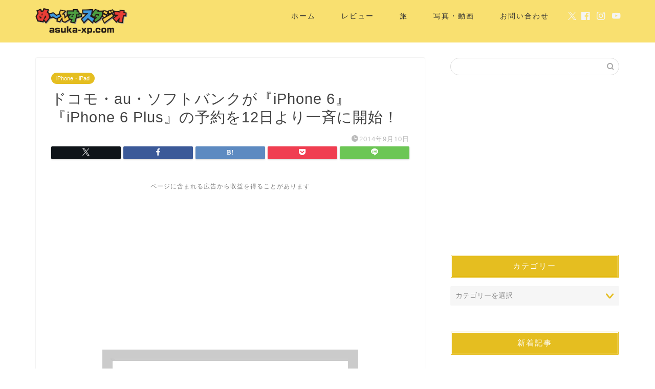

--- FILE ---
content_type: text/html; charset=UTF-8
request_url: https://asuka-xp.com/54942169/
body_size: 25063
content:
<!DOCTYPE html><html lang="ja"><head prefix="og: http://ogp.me/ns# fb: http://ogp.me/ns/fb# article: http://ogp.me/ns/article#"><meta charset="utf-8"><meta http-equiv="X-UA-Compatible" content="IE=edge"><meta name="viewport" content="width=device-width, initial-scale=1"><meta property="og:type" content="blog"><meta property="og:title" content="ドコモ・au・ソフトバンクが『iPhone 6』『iPhone 6 Plus』の予約を12日より一斉に開始！｜め〜んずスタジオ"><meta property="og:url" content="https://asuka-xp.com/54942169/"><meta property="og:description" content="ドコモ・au・ソフトバンクでiPhone6とiPhone6plusの予約が一斉に開始されます！
"><meta property="og:image" content="https://asuka-xp.com/wp-content/uploads/imgs/2/1/21f3787f.jpg"><meta property="og:site_name" content="め〜んずスタジオ"><meta property="fb:admins" content="asukaxp"><meta name="twitter:card" content="summary_large_image"><meta name="twitter:site" content="@asuka_xp_com"><meta name="description" itemprop="description" content="ドコモ・au・ソフトバンクでiPhone6とiPhone6plusの予約が一斉に開始されます！
" ><link rel="canonical" href="https://asuka-xp.com/54942169/"><title>ドコモ・au・ソフトバンクが『iPhone 6』『iPhone 6 Plus』の予約を12日より一斉に開始！ - め〜んずスタジオ</title><style>img:is([sizes="auto" i], [sizes^="auto," i]) { contain-intrinsic-size: 3000px 1500px }</style><meta name="description" content="ドコモ・au・ソフトバンクでiPhone6とiPhone6plusの予約が一斉に開始されます！" /><meta name="robots" content="max-image-preview:large" /><meta name="author" content="asuka_xp"/><link rel="canonical" href="https://asuka-xp.com/54942169/" /><meta name="generator" content="All in One SEO (AIOSEO) 4.8.3.2" /><meta property="og:locale" content="ja_JP" /><meta property="og:site_name" content="め〜んずスタジオ -" /><meta property="og:type" content="article" /><meta property="og:title" content="ドコモ・au・ソフトバンクが『iPhone 6』『iPhone 6 Plus』の予約を12日より一斉に開始！ - め〜んずスタジオ" /><meta property="og:description" content="ドコモ・au・ソフトバンクでiPhone6とiPhone6plusの予約が一斉に開始されます！" /><meta property="og:url" content="https://asuka-xp.com/54942169/" /><meta property="article:published_time" content="2014-09-10T04:03:12+00:00" /><meta property="article:modified_time" content="2014-09-10T04:03:12+00:00" /><meta name="twitter:card" content="summary_large_image" /><meta name="twitter:title" content="ドコモ・au・ソフトバンクが『iPhone 6』『iPhone 6 Plus』の予約を12日より一斉に開始！ - め〜んずスタジオ" /><meta name="twitter:description" content="ドコモ・au・ソフトバンクでiPhone6とiPhone6plusの予約が一斉に開始されます！" /> <script type="application/ld+json" class="aioseo-schema">{"@context":"https:\/\/schema.org","@graph":[{"@type":"BlogPosting","@id":"https:\/\/asuka-xp.com\/54942169\/#blogposting","name":"\u30c9\u30b3\u30e2\u30fbau\u30fb\u30bd\u30d5\u30c8\u30d0\u30f3\u30af\u304c\u300eiPhone 6\u300f\u300eiPhone 6 Plus\u300f\u306e\u4e88\u7d04\u309212\u65e5\u3088\u308a\u4e00\u6589\u306b\u958b\u59cb\uff01 - \u3081\u301c\u3093\u305a\u30b9\u30bf\u30b8\u30aa","headline":"\u30c9\u30b3\u30e2\u30fbau\u30fb\u30bd\u30d5\u30c8\u30d0\u30f3\u30af\u304c\u300eiPhone 6\u300f\u300eiPhone 6 Plus\u300f\u306e\u4e88\u7d04\u309212\u65e5\u3088\u308a\u4e00\u6589\u306b\u958b\u59cb\uff01","author":{"@id":"https:\/\/asuka-xp.com\/author\/asuka_xp\/#author"},"publisher":{"@id":"https:\/\/asuka-xp.com\/#organization"},"image":{"@type":"ImageObject","url":"https:\/\/asukap.com\/wp-content\/uploads\/imgs\/2\/1\/21f3787f.jpg","@id":"https:\/\/asuka-xp.com\/54942169\/#articleImage"},"datePublished":"2014-09-10T13:03:12+09:00","dateModified":"2014-09-10T13:03:12+09:00","inLanguage":"ja","mainEntityOfPage":{"@id":"https:\/\/asuka-xp.com\/54942169\/#webpage"},"isPartOf":{"@id":"https:\/\/asuka-xp.com\/54942169\/#webpage"},"articleSection":"iPhone\u30fbiPad, \u4e00\u822c\u30cb\u30e5\u30fc\u30b9"},{"@type":"BreadcrumbList","@id":"https:\/\/asuka-xp.com\/54942169\/#breadcrumblist","itemListElement":[{"@type":"ListItem","@id":"https:\/\/asuka-xp.com#listItem","position":1,"name":"Home","item":"https:\/\/asuka-xp.com","nextItem":{"@type":"ListItem","@id":"https:\/\/asuka-xp.com\/category\/iphone%e3%83%bbipad\/#listItem","name":"iPhone\u30fbiPad"}},{"@type":"ListItem","@id":"https:\/\/asuka-xp.com\/category\/iphone%e3%83%bbipad\/#listItem","position":2,"name":"iPhone\u30fbiPad","item":"https:\/\/asuka-xp.com\/category\/iphone%e3%83%bbipad\/","nextItem":{"@type":"ListItem","@id":"https:\/\/asuka-xp.com\/54942169\/#listItem","name":"\u30c9\u30b3\u30e2\u30fbau\u30fb\u30bd\u30d5\u30c8\u30d0\u30f3\u30af\u304c\u300eiPhone 6\u300f\u300eiPhone 6 Plus\u300f\u306e\u4e88\u7d04\u309212\u65e5\u3088\u308a\u4e00\u6589\u306b\u958b\u59cb\uff01"},"previousItem":{"@type":"ListItem","@id":"https:\/\/asuka-xp.com#listItem","name":"Home"}},{"@type":"ListItem","@id":"https:\/\/asuka-xp.com\/54942169\/#listItem","position":3,"name":"\u30c9\u30b3\u30e2\u30fbau\u30fb\u30bd\u30d5\u30c8\u30d0\u30f3\u30af\u304c\u300eiPhone 6\u300f\u300eiPhone 6 Plus\u300f\u306e\u4e88\u7d04\u309212\u65e5\u3088\u308a\u4e00\u6589\u306b\u958b\u59cb\uff01","previousItem":{"@type":"ListItem","@id":"https:\/\/asuka-xp.com\/category\/iphone%e3%83%bbipad\/#listItem","name":"iPhone\u30fbiPad"}}]},{"@type":"Organization","@id":"https:\/\/asuka-xp.com\/#organization","name":"\u3081\u301c\u3093\u305a\u30b9\u30bf\u30b8\u30aa","url":"https:\/\/asuka-xp.com\/"},{"@type":"Person","@id":"https:\/\/asuka-xp.com\/author\/asuka_xp\/#author","url":"https:\/\/asuka-xp.com\/author\/asuka_xp\/","name":"asuka_xp","image":{"@type":"ImageObject","@id":"https:\/\/asuka-xp.com\/54942169\/#authorImage","url":"https:\/\/secure.gravatar.com\/avatar\/8fd0414304d1c40727e1f56d53b12fce0abd25fca4c85c9459624c45b30e180c?s=96&d=mm&r=g","width":96,"height":96,"caption":"asuka_xp"}},{"@type":"WebPage","@id":"https:\/\/asuka-xp.com\/54942169\/#webpage","url":"https:\/\/asuka-xp.com\/54942169\/","name":"\u30c9\u30b3\u30e2\u30fbau\u30fb\u30bd\u30d5\u30c8\u30d0\u30f3\u30af\u304c\u300eiPhone 6\u300f\u300eiPhone 6 Plus\u300f\u306e\u4e88\u7d04\u309212\u65e5\u3088\u308a\u4e00\u6589\u306b\u958b\u59cb\uff01 - \u3081\u301c\u3093\u305a\u30b9\u30bf\u30b8\u30aa","description":"\u30c9\u30b3\u30e2\u30fbau\u30fb\u30bd\u30d5\u30c8\u30d0\u30f3\u30af\u3067iPhone6\u3068iPhone6plus\u306e\u4e88\u7d04\u304c\u4e00\u6589\u306b\u958b\u59cb\u3055\u308c\u307e\u3059\uff01","inLanguage":"ja","isPartOf":{"@id":"https:\/\/asuka-xp.com\/#website"},"breadcrumb":{"@id":"https:\/\/asuka-xp.com\/54942169\/#breadcrumblist"},"author":{"@id":"https:\/\/asuka-xp.com\/author\/asuka_xp\/#author"},"creator":{"@id":"https:\/\/asuka-xp.com\/author\/asuka_xp\/#author"},"datePublished":"2014-09-10T13:03:12+09:00","dateModified":"2014-09-10T13:03:12+09:00"},{"@type":"WebSite","@id":"https:\/\/asuka-xp.com\/#website","url":"https:\/\/asuka-xp.com\/","name":"\u3081\u301c\u3093\u305a\u30b9\u30bf\u30b8\u30aa","inLanguage":"ja","publisher":{"@id":"https:\/\/asuka-xp.com\/#organization"}}]}</script> <link rel='dns-prefetch' href='//cdnjs.cloudflare.com' /><link rel='dns-prefetch' href='//use.fontawesome.com' /><link rel="alternate" type="application/rss+xml" title="め〜んずスタジオ &raquo; フィード" href="https://asuka-xp.com/feed/" /><link rel="alternate" type="application/rss+xml" title="め〜んずスタジオ &raquo; コメントフィード" href="https://asuka-xp.com/comments/feed/" /><link rel="alternate" type="application/rss+xml" title="め〜んずスタジオ &raquo; ドコモ・au・ソフトバンクが『iPhone 6』『iPhone 6 Plus』の予約を12日より一斉に開始！ のコメントのフィード" href="https://asuka-xp.com/54942169/feed/" /> <script defer src="[data-uri]"></script> <style id='wp-emoji-styles-inline-css' type='text/css'>img.wp-smiley, img.emoji {
		display: inline !important;
		border: none !important;
		box-shadow: none !important;
		height: 1em !important;
		width: 1em !important;
		margin: 0 0.07em !important;
		vertical-align: -0.1em !important;
		background: none !important;
		padding: 0 !important;
	}</style><link rel='stylesheet' id='wp-block-library-css' href='https://asuka-xp.com/wp-includes/css/dist/block-library/style.min.css?ver=6.8.3' type='text/css' media='all' /><style id='classic-theme-styles-inline-css' type='text/css'>/*! This file is auto-generated */
.wp-block-button__link{color:#fff;background-color:#32373c;border-radius:9999px;box-shadow:none;text-decoration:none;padding:calc(.667em + 2px) calc(1.333em + 2px);font-size:1.125em}.wp-block-file__button{background:#32373c;color:#fff;text-decoration:none}</style><style id='global-styles-inline-css' type='text/css'>:root{--wp--preset--aspect-ratio--square: 1;--wp--preset--aspect-ratio--4-3: 4/3;--wp--preset--aspect-ratio--3-4: 3/4;--wp--preset--aspect-ratio--3-2: 3/2;--wp--preset--aspect-ratio--2-3: 2/3;--wp--preset--aspect-ratio--16-9: 16/9;--wp--preset--aspect-ratio--9-16: 9/16;--wp--preset--color--black: #000000;--wp--preset--color--cyan-bluish-gray: #abb8c3;--wp--preset--color--white: #ffffff;--wp--preset--color--pale-pink: #f78da7;--wp--preset--color--vivid-red: #cf2e2e;--wp--preset--color--luminous-vivid-orange: #ff6900;--wp--preset--color--luminous-vivid-amber: #fcb900;--wp--preset--color--light-green-cyan: #7bdcb5;--wp--preset--color--vivid-green-cyan: #00d084;--wp--preset--color--pale-cyan-blue: #8ed1fc;--wp--preset--color--vivid-cyan-blue: #0693e3;--wp--preset--color--vivid-purple: #9b51e0;--wp--preset--gradient--vivid-cyan-blue-to-vivid-purple: linear-gradient(135deg,rgba(6,147,227,1) 0%,rgb(155,81,224) 100%);--wp--preset--gradient--light-green-cyan-to-vivid-green-cyan: linear-gradient(135deg,rgb(122,220,180) 0%,rgb(0,208,130) 100%);--wp--preset--gradient--luminous-vivid-amber-to-luminous-vivid-orange: linear-gradient(135deg,rgba(252,185,0,1) 0%,rgba(255,105,0,1) 100%);--wp--preset--gradient--luminous-vivid-orange-to-vivid-red: linear-gradient(135deg,rgba(255,105,0,1) 0%,rgb(207,46,46) 100%);--wp--preset--gradient--very-light-gray-to-cyan-bluish-gray: linear-gradient(135deg,rgb(238,238,238) 0%,rgb(169,184,195) 100%);--wp--preset--gradient--cool-to-warm-spectrum: linear-gradient(135deg,rgb(74,234,220) 0%,rgb(151,120,209) 20%,rgb(207,42,186) 40%,rgb(238,44,130) 60%,rgb(251,105,98) 80%,rgb(254,248,76) 100%);--wp--preset--gradient--blush-light-purple: linear-gradient(135deg,rgb(255,206,236) 0%,rgb(152,150,240) 100%);--wp--preset--gradient--blush-bordeaux: linear-gradient(135deg,rgb(254,205,165) 0%,rgb(254,45,45) 50%,rgb(107,0,62) 100%);--wp--preset--gradient--luminous-dusk: linear-gradient(135deg,rgb(255,203,112) 0%,rgb(199,81,192) 50%,rgb(65,88,208) 100%);--wp--preset--gradient--pale-ocean: linear-gradient(135deg,rgb(255,245,203) 0%,rgb(182,227,212) 50%,rgb(51,167,181) 100%);--wp--preset--gradient--electric-grass: linear-gradient(135deg,rgb(202,248,128) 0%,rgb(113,206,126) 100%);--wp--preset--gradient--midnight: linear-gradient(135deg,rgb(2,3,129) 0%,rgb(40,116,252) 100%);--wp--preset--font-size--small: 13px;--wp--preset--font-size--medium: 20px;--wp--preset--font-size--large: 36px;--wp--preset--font-size--x-large: 42px;--wp--preset--spacing--20: 0.44rem;--wp--preset--spacing--30: 0.67rem;--wp--preset--spacing--40: 1rem;--wp--preset--spacing--50: 1.5rem;--wp--preset--spacing--60: 2.25rem;--wp--preset--spacing--70: 3.38rem;--wp--preset--spacing--80: 5.06rem;--wp--preset--shadow--natural: 6px 6px 9px rgba(0, 0, 0, 0.2);--wp--preset--shadow--deep: 12px 12px 50px rgba(0, 0, 0, 0.4);--wp--preset--shadow--sharp: 6px 6px 0px rgba(0, 0, 0, 0.2);--wp--preset--shadow--outlined: 6px 6px 0px -3px rgba(255, 255, 255, 1), 6px 6px rgba(0, 0, 0, 1);--wp--preset--shadow--crisp: 6px 6px 0px rgba(0, 0, 0, 1);}:where(.is-layout-flex){gap: 0.5em;}:where(.is-layout-grid){gap: 0.5em;}body .is-layout-flex{display: flex;}.is-layout-flex{flex-wrap: wrap;align-items: center;}.is-layout-flex > :is(*, div){margin: 0;}body .is-layout-grid{display: grid;}.is-layout-grid > :is(*, div){margin: 0;}:where(.wp-block-columns.is-layout-flex){gap: 2em;}:where(.wp-block-columns.is-layout-grid){gap: 2em;}:where(.wp-block-post-template.is-layout-flex){gap: 1.25em;}:where(.wp-block-post-template.is-layout-grid){gap: 1.25em;}.has-black-color{color: var(--wp--preset--color--black) !important;}.has-cyan-bluish-gray-color{color: var(--wp--preset--color--cyan-bluish-gray) !important;}.has-white-color{color: var(--wp--preset--color--white) !important;}.has-pale-pink-color{color: var(--wp--preset--color--pale-pink) !important;}.has-vivid-red-color{color: var(--wp--preset--color--vivid-red) !important;}.has-luminous-vivid-orange-color{color: var(--wp--preset--color--luminous-vivid-orange) !important;}.has-luminous-vivid-amber-color{color: var(--wp--preset--color--luminous-vivid-amber) !important;}.has-light-green-cyan-color{color: var(--wp--preset--color--light-green-cyan) !important;}.has-vivid-green-cyan-color{color: var(--wp--preset--color--vivid-green-cyan) !important;}.has-pale-cyan-blue-color{color: var(--wp--preset--color--pale-cyan-blue) !important;}.has-vivid-cyan-blue-color{color: var(--wp--preset--color--vivid-cyan-blue) !important;}.has-vivid-purple-color{color: var(--wp--preset--color--vivid-purple) !important;}.has-black-background-color{background-color: var(--wp--preset--color--black) !important;}.has-cyan-bluish-gray-background-color{background-color: var(--wp--preset--color--cyan-bluish-gray) !important;}.has-white-background-color{background-color: var(--wp--preset--color--white) !important;}.has-pale-pink-background-color{background-color: var(--wp--preset--color--pale-pink) !important;}.has-vivid-red-background-color{background-color: var(--wp--preset--color--vivid-red) !important;}.has-luminous-vivid-orange-background-color{background-color: var(--wp--preset--color--luminous-vivid-orange) !important;}.has-luminous-vivid-amber-background-color{background-color: var(--wp--preset--color--luminous-vivid-amber) !important;}.has-light-green-cyan-background-color{background-color: var(--wp--preset--color--light-green-cyan) !important;}.has-vivid-green-cyan-background-color{background-color: var(--wp--preset--color--vivid-green-cyan) !important;}.has-pale-cyan-blue-background-color{background-color: var(--wp--preset--color--pale-cyan-blue) !important;}.has-vivid-cyan-blue-background-color{background-color: var(--wp--preset--color--vivid-cyan-blue) !important;}.has-vivid-purple-background-color{background-color: var(--wp--preset--color--vivid-purple) !important;}.has-black-border-color{border-color: var(--wp--preset--color--black) !important;}.has-cyan-bluish-gray-border-color{border-color: var(--wp--preset--color--cyan-bluish-gray) !important;}.has-white-border-color{border-color: var(--wp--preset--color--white) !important;}.has-pale-pink-border-color{border-color: var(--wp--preset--color--pale-pink) !important;}.has-vivid-red-border-color{border-color: var(--wp--preset--color--vivid-red) !important;}.has-luminous-vivid-orange-border-color{border-color: var(--wp--preset--color--luminous-vivid-orange) !important;}.has-luminous-vivid-amber-border-color{border-color: var(--wp--preset--color--luminous-vivid-amber) !important;}.has-light-green-cyan-border-color{border-color: var(--wp--preset--color--light-green-cyan) !important;}.has-vivid-green-cyan-border-color{border-color: var(--wp--preset--color--vivid-green-cyan) !important;}.has-pale-cyan-blue-border-color{border-color: var(--wp--preset--color--pale-cyan-blue) !important;}.has-vivid-cyan-blue-border-color{border-color: var(--wp--preset--color--vivid-cyan-blue) !important;}.has-vivid-purple-border-color{border-color: var(--wp--preset--color--vivid-purple) !important;}.has-vivid-cyan-blue-to-vivid-purple-gradient-background{background: var(--wp--preset--gradient--vivid-cyan-blue-to-vivid-purple) !important;}.has-light-green-cyan-to-vivid-green-cyan-gradient-background{background: var(--wp--preset--gradient--light-green-cyan-to-vivid-green-cyan) !important;}.has-luminous-vivid-amber-to-luminous-vivid-orange-gradient-background{background: var(--wp--preset--gradient--luminous-vivid-amber-to-luminous-vivid-orange) !important;}.has-luminous-vivid-orange-to-vivid-red-gradient-background{background: var(--wp--preset--gradient--luminous-vivid-orange-to-vivid-red) !important;}.has-very-light-gray-to-cyan-bluish-gray-gradient-background{background: var(--wp--preset--gradient--very-light-gray-to-cyan-bluish-gray) !important;}.has-cool-to-warm-spectrum-gradient-background{background: var(--wp--preset--gradient--cool-to-warm-spectrum) !important;}.has-blush-light-purple-gradient-background{background: var(--wp--preset--gradient--blush-light-purple) !important;}.has-blush-bordeaux-gradient-background{background: var(--wp--preset--gradient--blush-bordeaux) !important;}.has-luminous-dusk-gradient-background{background: var(--wp--preset--gradient--luminous-dusk) !important;}.has-pale-ocean-gradient-background{background: var(--wp--preset--gradient--pale-ocean) !important;}.has-electric-grass-gradient-background{background: var(--wp--preset--gradient--electric-grass) !important;}.has-midnight-gradient-background{background: var(--wp--preset--gradient--midnight) !important;}.has-small-font-size{font-size: var(--wp--preset--font-size--small) !important;}.has-medium-font-size{font-size: var(--wp--preset--font-size--medium) !important;}.has-large-font-size{font-size: var(--wp--preset--font-size--large) !important;}.has-x-large-font-size{font-size: var(--wp--preset--font-size--x-large) !important;}
:where(.wp-block-post-template.is-layout-flex){gap: 1.25em;}:where(.wp-block-post-template.is-layout-grid){gap: 1.25em;}
:where(.wp-block-columns.is-layout-flex){gap: 2em;}:where(.wp-block-columns.is-layout-grid){gap: 2em;}
:root :where(.wp-block-pullquote){font-size: 1.5em;line-height: 1.6;}</style><link rel='stylesheet' id='theme-style-css' href='https://asuka-xp.com/wp-content/cache/autoptimize/autoptimize_single_f6700a95e645cedad2f9aecb5e41adb0.php?ver=6.8.3' type='text/css' media='all' /><link rel='stylesheet' id='fontawesome-style-css' href='https://use.fontawesome.com/releases/v5.6.3/css/all.css?ver=6.8.3' type='text/css' media='all' /><link rel='stylesheet' id='swiper-style-css' href='https://cdnjs.cloudflare.com/ajax/libs/Swiper/4.0.7/css/swiper.min.css?ver=6.8.3' type='text/css' media='all' /><style id='akismet-widget-style-inline-css' type='text/css'>.a-stats {
				--akismet-color-mid-green: #357b49;
				--akismet-color-white: #fff;
				--akismet-color-light-grey: #f6f7f7;

				max-width: 350px;
				width: auto;
			}

			.a-stats * {
				all: unset;
				box-sizing: border-box;
			}

			.a-stats strong {
				font-weight: 600;
			}

			.a-stats a.a-stats__link,
			.a-stats a.a-stats__link:visited,
			.a-stats a.a-stats__link:active {
				background: var(--akismet-color-mid-green);
				border: none;
				box-shadow: none;
				border-radius: 8px;
				color: var(--akismet-color-white);
				cursor: pointer;
				display: block;
				font-family: -apple-system, BlinkMacSystemFont, 'Segoe UI', 'Roboto', 'Oxygen-Sans', 'Ubuntu', 'Cantarell', 'Helvetica Neue', sans-serif;
				font-weight: 500;
				padding: 12px;
				text-align: center;
				text-decoration: none;
				transition: all 0.2s ease;
			}

			/* Extra specificity to deal with TwentyTwentyOne focus style */
			.widget .a-stats a.a-stats__link:focus {
				background: var(--akismet-color-mid-green);
				color: var(--akismet-color-white);
				text-decoration: none;
			}

			.a-stats a.a-stats__link:hover {
				filter: brightness(110%);
				box-shadow: 0 4px 12px rgba(0, 0, 0, 0.06), 0 0 2px rgba(0, 0, 0, 0.16);
			}

			.a-stats .count {
				color: var(--akismet-color-white);
				display: block;
				font-size: 1.5em;
				line-height: 1.4;
				padding: 0 13px;
				white-space: nowrap;
			}</style><link rel='stylesheet' id='va-social-buzz-css' href='https://asuka-xp.com/wp-content/plugins/va-social-buzz/assets/css/style.min.css?ver=1.1.14' type='text/css' media='all' /><style id='va-social-buzz-inline-css' type='text/css'>.va-social-buzz .vasb_fb .vasb_fb_thumbnail{background-image:url(https://asuka-xp.com/wp-content/uploads/cropped-.png);}#secondary #widget-area .va-social-buzz .vasb_fb .vasb_fb_like,#secondary .widget-area .va-social-buzz .vasb_fb .vasb_fb_like,#secondary.widget-area .va-social-buzz .vasb_fb .vasb_fb_like,.secondary .widget-area .va-social-buzz .vasb_fb .vasb_fb_like,.sidebar-container .va-social-buzz .vasb_fb .vasb_fb_like,.va-social-buzz .vasb_fb .vasb_fb_like{background-color:rgba(249,224,112,0.7);color:#333333;}@media only screen and (min-width:711px){.va-social-buzz .vasb_fb .vasb_fb_like{background-color:rgba(249,224,112,1);}}</style> <script defer type="text/javascript" src="https://asuka-xp.com/wp-includes/js/jquery/jquery.min.js?ver=3.7.1" id="jquery-core-js"></script> <script defer type="text/javascript" src="https://asuka-xp.com/wp-includes/js/jquery/jquery-migrate.min.js?ver=3.4.1" id="jquery-migrate-js"></script> <link rel="https://api.w.org/" href="https://asuka-xp.com/wp-json/" /><link rel="alternate" title="JSON" type="application/json" href="https://asuka-xp.com/wp-json/wp/v2/posts/27548" /><link rel='shortlink' href='https://asuka-xp.com/?p=27548' /><link rel="alternate" title="oEmbed (JSON)" type="application/json+oembed" href="https://asuka-xp.com/wp-json/oembed/1.0/embed?url=https%3A%2F%2Fasuka-xp.com%2F54942169%2F" /><link rel="alternate" title="oEmbed (XML)" type="text/xml+oembed" href="https://asuka-xp.com/wp-json/oembed/1.0/embed?url=https%3A%2F%2Fasuka-xp.com%2F54942169%2F&#038;format=xml" /><style type="text/css">#wrapper {
			background-color: #fff;
			background-image: url();
					}

		.related-entry-headline-text span:before,
		#comment-title span:before,
		#reply-title span:before {
			background-color: #e5be20;
			border-color: #e5be20 !important;
		}

		#breadcrumb:after,
		#page-top a {
			background-color: #f4e27d;
		}

		footer {
			background-color: #f4e27d;
		}

		.footer-inner a,
		#copyright,
		#copyright-center {
			border-color: #333333 !important;
			color: #333333 !important;
		}

		#footer-widget-area {
			border-color: #333333 !important;
		}

		.page-top-footer a {
			color: #f4e27d !important;
		}

		#breadcrumb ul li,
		#breadcrumb ul li a {
			color: #f4e27d !important;
		}

		body,
		a,
		a:link,
		a:visited,
		.my-profile,
		.widgettitle,
		.tabBtn-mag label {
			color: #424242;
		}

		a:hover {
			color: #008db7;
		}

		.widget_nav_menu ul>li>a:before,
		.widget_categories ul>li>a:before,
		.widget_pages ul>li>a:before,
		.widget_recent_entries ul>li>a:before,
		.widget_archive ul>li>a:before,
		.widget_archive form:after,
		.widget_categories form:after,
		.widget_nav_menu ul>li>ul.sub-menu>li>a:before,
		.widget_categories ul>li>.children>li>a:before,
		.widget_pages ul>li>.children>li>a:before,
		.widget_nav_menu ul>li>ul.sub-menu>li>ul.sub-menu li>a:before,
		.widget_categories ul>li>.children>li>.children li>a:before,
		.widget_pages ul>li>.children>li>.children li>a:before {
			color: #e5be20;
		}

		.widget_nav_menu ul .sub-menu .sub-menu li a:before {
			background-color: #424242 !important;
		}

		.d--labeling-act-border {
			border-color: rgba(66, 66, 66, 0.18);
		}

		.c--labeling-act.d--labeling-act-solid {
			background-color: rgba(66, 66, 66, 0.06);
		}

		.a--labeling-act {
			color: rgba(66, 66, 66, 0.6);
		}

		.a--labeling-small-act span {
			background-color: rgba(66, 66, 66, 0.21);
		}

		.c--labeling-act.d--labeling-act-strong {
			background-color: rgba(66, 66, 66, 0.045);
		}

		.d--labeling-act-strong .a--labeling-act {
			color: rgba(66, 66, 66, 0.75);
		}


		footer .footer-widget,
		footer .footer-widget a,
		footer .footer-widget ul li,
		.footer-widget.widget_nav_menu ul>li>a:before,
		.footer-widget.widget_categories ul>li>a:before,
		.footer-widget.widget_recent_entries ul>li>a:before,
		.footer-widget.widget_pages ul>li>a:before,
		.footer-widget.widget_archive ul>li>a:before,
		footer .widget_tag_cloud .tagcloud a:before {
			color: #333333 !important;
			border-color: #333333 !important;
		}

		footer .footer-widget .widgettitle {
			color: #333333 !important;
			border-color: #e5be20 !important;
		}

		footer .widget_nav_menu ul .children .children li a:before,
		footer .widget_categories ul .children .children li a:before,
		footer .widget_nav_menu ul .sub-menu .sub-menu li a:before {
			background-color: #333333 !important;
		}

		#drawernav a:hover,
		.post-list-title,
		#prev-next p,
		#toc_container .toc_list li a {
			color: #424242 !important;
		}

		#header-box {
			background-color: #f9e070;
		}

		@media (min-width: 768px) {

			#header-box .header-box10-bg:before,
			#header-box .header-box11-bg:before {
				border-radius: 2px;
			}
		}

		@media (min-width: 768px) {
			.top-image-meta {
				margin-top: calc(0px - 30px);
			}
		}

		@media (min-width: 1200px) {
			.top-image-meta {
				margin-top: calc(0px);
			}
		}

		.pickup-contents:before {
			background-color: #f9e070 !important;
		}

		.main-image-text {
			color: #555;
		}

		.main-image-text-sub {
			color: #555;
		}

		@media (min-width: 481px) {
			#site-info {
				padding-top: 10px !important;
				padding-bottom: 10px !important;
			}
		}

		#site-info span a {
			color: #f4f4f4 !important;
		}

		#headmenu .headsns .line a svg {
			fill: #f4f4f4 !important;
		}

		#headmenu .headsns a,
		#headmenu {
			color: #f4f4f4 !important;
			border-color: #f4f4f4 !important;
		}

		.profile-follow .line-sns a svg {
			fill: #e5be20 !important;
		}

		.profile-follow .line-sns a:hover svg {
			fill: #e5be20 !important;
		}

		.profile-follow a {
			color: #e5be20 !important;
			border-color: #e5be20 !important;
		}

		.profile-follow a:hover,
		#headmenu .headsns a:hover {
			color: #e5be20 !important;
			border-color: #e5be20 !important;
		}

		.search-box:hover {
			color: #e5be20 !important;
			border-color: #e5be20 !important;
		}

		#header #headmenu .headsns .line a:hover svg {
			fill: #e5be20 !important;
		}

		.cps-icon-bar,
		#navtoggle:checked+.sp-menu-open .cps-icon-bar {
			background-color: #f4f4f4;
		}

		#nav-container {
			background-color: #ffffff;
		}

		.menu-box .menu-item svg {
			fill: #333333;
		}

		#drawernav ul.menu-box>li>a,
		#drawernav2 ul.menu-box>li>a,
		#drawernav3 ul.menu-box>li>a,
		#drawernav4 ul.menu-box>li>a,
		#drawernav5 ul.menu-box>li>a,
		#drawernav ul.menu-box>li.menu-item-has-children:after,
		#drawernav2 ul.menu-box>li.menu-item-has-children:after,
		#drawernav3 ul.menu-box>li.menu-item-has-children:after,
		#drawernav4 ul.menu-box>li.menu-item-has-children:after,
		#drawernav5 ul.menu-box>li.menu-item-has-children:after {
			color: #333333 !important;
		}

		#drawernav ul.menu-box li a,
		#drawernav2 ul.menu-box li a,
		#drawernav3 ul.menu-box li a,
		#drawernav4 ul.menu-box li a,
		#drawernav5 ul.menu-box li a {
			font-size: 14px !important;
		}

		#drawernav3 ul.menu-box>li {
			color: #424242 !important;
		}

		#drawernav4 .menu-box>.menu-item>a:after,
		#drawernav3 .menu-box>.menu-item>a:after,
		#drawernav .menu-box>.menu-item>a:after {
			background-color: #333333 !important;
		}

		#drawernav2 .menu-box>.menu-item:hover,
		#drawernav5 .menu-box>.menu-item:hover {
			border-top-color: #e5be20 !important;
		}

		.cps-info-bar a {
			background-color: #ffcd44 !important;
		}

		@media (min-width: 768px) {
			.post-list-mag .post-list-item:not(:nth-child(2n)) {
				margin-right: 2.6%;
			}
		}

		@media (min-width: 768px) {

			#tab-1:checked~.tabBtn-mag li [for="tab-1"]:after,
			#tab-2:checked~.tabBtn-mag li [for="tab-2"]:after,
			#tab-3:checked~.tabBtn-mag li [for="tab-3"]:after,
			#tab-4:checked~.tabBtn-mag li [for="tab-4"]:after {
				border-top-color: #e5be20 !important;
			}

			.tabBtn-mag label {
				border-bottom-color: #e5be20 !important;
			}
		}

		#tab-1:checked~.tabBtn-mag li [for="tab-1"],
		#tab-2:checked~.tabBtn-mag li [for="tab-2"],
		#tab-3:checked~.tabBtn-mag li [for="tab-3"],
		#tab-4:checked~.tabBtn-mag li [for="tab-4"],
		#prev-next a.next:after,
		#prev-next a.prev:after,
		.more-cat-button a:hover span:before {
			background-color: #e5be20 !important;
		}


		.swiper-slide .post-list-cat,
		.post-list-mag .post-list-cat,
		.post-list-mag3col .post-list-cat,
		.post-list-mag-sp1col .post-list-cat,
		.swiper-pagination-bullet-active,
		.pickup-cat,
		.post-list .post-list-cat,
		#breadcrumb .bcHome a:hover span:before,
		.popular-item:nth-child(1) .pop-num,
		.popular-item:nth-child(2) .pop-num,
		.popular-item:nth-child(3) .pop-num {
			background-color: #e5be20 !important;
		}

		.sidebar-btn a,
		.profile-sns-menu {
			background-color: #e5be20 !important;
		}

		.sp-sns-menu a,
		.pickup-contents-box a:hover .pickup-title {
			border-color: #e5be20 !important;
			color: #e5be20 !important;
		}

		.pro-line svg {
			fill: #e5be20 !important;
		}

		.cps-post-cat a,
		.meta-cat,
		.popular-cat {
			background-color: #e5be20 !important;
			border-color: #e5be20 !important;
		}

		.tagicon,
		.tag-box a,
		#toc_container .toc_list>li,
		#toc_container .toc_title {
			color: #e5be20 !important;
		}

		.widget_tag_cloud a::before {
			color: #424242 !important;
		}

		.tag-box a,
		#toc_container:before {
			border-color: #e5be20 !important;
		}

		.cps-post-cat a:hover {
			color: #008db7 !important;
		}

		.pagination li:not([class*="current"]) a:hover,
		.widget_tag_cloud a:hover {
			background-color: #e5be20 !important;
		}

		.pagination li:not([class*="current"]) a:hover {
			opacity: 0.5 !important;
		}

		.pagination li.current a {
			background-color: #e5be20 !important;
			border-color: #e5be20 !important;
		}

		.nextpage a:hover span {
			color: #e5be20 !important;
			border-color: #e5be20 !important;
		}

		.cta-content:before {
			background-color: #6FBFCA !important;
		}

		.cta-text,
		.info-title {
			color: #fff !important;
		}

		#footer-widget-area.footer_style1 .widgettitle {
			border-color: #e5be20 !important;
		}

		.sidebar_style1 .widgettitle,
		.sidebar_style5 .widgettitle {
			border-color: #e5be20 !important;
		}

		.sidebar_style2 .widgettitle,
		.sidebar_style4 .widgettitle,
		.sidebar_style6 .widgettitle,
		#home-bottom-widget .widgettitle,
		#home-top-widget .widgettitle,
		#post-bottom-widget .widgettitle,
		#post-top-widget .widgettitle {
			background-color: #e5be20 !important;
		}

		#home-bottom-widget .widget_search .search-box input[type="submit"],
		#home-top-widget .widget_search .search-box input[type="submit"],
		#post-bottom-widget .widget_search .search-box input[type="submit"],
		#post-top-widget .widget_search .search-box input[type="submit"] {
			background-color: #e5be20 !important;
		}

		.tn-logo-size {
			font-size: 80% !important;
		}

		@media (min-width: 481px) {
			.tn-logo-size img {
				width: calc(80%*0.5) !important;
			}
		}

		@media (min-width: 768px) {
			.tn-logo-size img {
				width: calc(80%*2.2) !important;
			}
		}

		@media (min-width: 1200px) {
			.tn-logo-size img {
				width: 80% !important;
			}
		}

		.sp-logo-size {
			font-size: 60% !important;
		}

		.sp-logo-size img {
			width: 60% !important;
		}

		.cps-post-main ul>li:before,
		.cps-post-main ol>li:before {
			background-color: #e5be20 !important;
		}

		.profile-card .profile-title {
			background-color: #e5be20 !important;
		}

		.profile-card {
			border-color: #e5be20 !important;
		}

		.cps-post-main a {
			color: #008db7;
		}

		.cps-post-main .marker {
			background: -webkit-linear-gradient(transparent 60%, #ffcedb 0%);
			background: linear-gradient(transparent 60%, #ffcedb 0%);
		}

		.cps-post-main .marker2 {
			background: -webkit-linear-gradient(transparent 60%, #a9eaf2 0%);
			background: linear-gradient(transparent 60%, #a9eaf2 0%);
		}

		.cps-post-main .jic-sc {
			color: #e9546b;
		}


		.simple-box1 {
			border-color: #ef9b9b !important;
		}

		.simple-box2 {
			border-color: #f2bf7d !important;
		}

		.simple-box3 {
			border-color: #b5e28a !important;
		}

		.simple-box4 {
			border-color: #7badd8 !important;
		}

		.simple-box4:before {
			background-color: #7badd8;
		}

		.simple-box5 {
			border-color: #e896c7 !important;
		}

		.simple-box5:before {
			background-color: #e896c7;
		}

		.simple-box6 {
			background-color: #fffdef !important;
		}

		.simple-box7 {
			border-color: #def1f9 !important;
		}

		.simple-box7:before {
			background-color: #def1f9 !important;
		}

		.simple-box8 {
			border-color: #96ddc1 !important;
		}

		.simple-box8:before {
			background-color: #96ddc1 !important;
		}

		.simple-box9:before {
			background-color: #e1c0e8 !important;
		}

		.simple-box9:after {
			border-color: #e1c0e8 #e1c0e8 #fff #fff !important;
		}

		.kaisetsu-box1:before,
		.kaisetsu-box1-title {
			background-color: #ffb49e !important;
		}

		.kaisetsu-box2 {
			border-color: #89c2f4 !important;
		}

		.kaisetsu-box2-title {
			background-color: #89c2f4 !important;
		}

		.kaisetsu-box4 {
			border-color: #ea91a9 !important;
		}

		.kaisetsu-box4-title {
			background-color: #ea91a9 !important;
		}

		.kaisetsu-box5:before {
			background-color: #57b3ba !important;
		}

		.kaisetsu-box5-title {
			background-color: #57b3ba !important;
		}

		.concept-box1 {
			border-color: #85db8f !important;
		}

		.concept-box1:after {
			background-color: #85db8f !important;
		}

		.concept-box1:before {
			content: "ポイント" !important;
			color: #85db8f !important;
		}

		.concept-box2 {
			border-color: #f7cf6a !important;
		}

		.concept-box2:after {
			background-color: #f7cf6a !important;
		}

		.concept-box2:before {
			content: "注意点" !important;
			color: #f7cf6a !important;
		}

		.concept-box3 {
			border-color: #86cee8 !important;
		}

		.concept-box3:after {
			background-color: #86cee8 !important;
		}

		.concept-box3:before {
			content: "良い例" !important;
			color: #86cee8 !important;
		}

		.concept-box4 {
			border-color: #ed8989 !important;
		}

		.concept-box4:after {
			background-color: #ed8989 !important;
		}

		.concept-box4:before {
			content: "悪い例" !important;
			color: #ed8989 !important;
		}

		.concept-box5 {
			border-color: #9e9e9e !important;
		}

		.concept-box5:after {
			background-color: #9e9e9e !important;
		}

		.concept-box5:before {
			content: "参考" !important;
			color: #9e9e9e !important;
		}

		.concept-box6 {
			border-color: #8eaced !important;
		}

		.concept-box6:after {
			background-color: #8eaced !important;
		}

		.concept-box6:before {
			content: "メモ" !important;
			color: #8eaced !important;
		}

		.innerlink-box1,
		.blog-card {
			border-color: #73bc9b !important;
		}

		.innerlink-box1-title {
			background-color: #73bc9b !important;
			border-color: #73bc9b !important;
		}

		.innerlink-box1:before,
		.blog-card-hl-box {
			background-color: #73bc9b !important;
		}

		.jin-ac-box01-title::after {
			color: #e5be20;
		}

		.color-button01 a,
		.color-button01 a:hover,
		.color-button01:before {
			background-color: #008db7 !important;
		}

		.top-image-btn-color a,
		.top-image-btn-color a:hover,
		.top-image-btn-color:before {
			background-color: #ffcd44 !important;
		}

		.color-button02 a,
		.color-button02 a:hover,
		.color-button02:before {
			background-color: #d9333f !important;
		}

		.color-button01-big a,
		.color-button01-big a:hover,
		.color-button01-big:before {
			background-color: #3296d1 !important;
		}

		.color-button01-big a,
		.color-button01-big:before {
			border-radius: 5px !important;
		}

		.color-button01-big a {
			padding-top: 20px !important;
			padding-bottom: 20px !important;
		}

		.color-button02-big a,
		.color-button02-big a:hover,
		.color-button02-big:before {
			background-color: #83d159 !important;
		}

		.color-button02-big a,
		.color-button02-big:before {
			border-radius: 5px !important;
		}

		.color-button02-big a {
			padding-top: 20px !important;
			padding-bottom: 20px !important;
		}

		.color-button01-big {
			width: 75% !important;
		}

		.color-button02-big {
			width: 75% !important;
		}

		.top-image-btn-color:before,
		.color-button01:before,
		.color-button02:before,
		.color-button01-big:before,
		.color-button02-big:before {
			bottom: -1px;
			left: -1px;
			width: 100%;
			height: 100%;
			border-radius: 6px;
			box-shadow: 0px 1px 5px 0px rgba(0, 0, 0, 0.25);
			-webkit-transition: all .4s;
			transition: all .4s;
		}

		.top-image-btn-color a:hover,
		.color-button01 a:hover,
		.color-button02 a:hover,
		.color-button01-big a:hover,
		.color-button02-big a:hover {
			-webkit-transform: translateY(2px);
			transform: translateY(2px);
			-webkit-filter: brightness(0.95);
			filter: brightness(0.95);
		}

		.top-image-btn-color:hover:before,
		.color-button01:hover:before,
		.color-button02:hover:before,
		.color-button01-big:hover:before,
		.color-button02-big:hover:before {
			-webkit-transform: translateY(2px);
			transform: translateY(2px);
			box-shadow: none !important;
		}

		.h2-style01 h2,
		.h2-style02 h2:before,
		.h2-style03 h2,
		.h2-style04 h2:before,
		.h2-style05 h2,
		.h2-style07 h2:before,
		.h2-style07 h2:after,
		.h3-style03 h3:before,
		.h3-style02 h3:before,
		.h3-style05 h3:before,
		.h3-style07 h3:before,
		.h2-style08 h2:after,
		.h2-style10 h2:before,
		.h2-style10 h2:after,
		.h3-style02 h3:after,
		.h4-style02 h4:before {
			background-color: #e5be20 !important;
		}

		.h3-style01 h3,
		.h3-style04 h3,
		.h3-style05 h3,
		.h3-style06 h3,
		.h4-style01 h4,
		.h2-style02 h2,
		.h2-style08 h2,
		.h2-style08 h2:before,
		.h2-style09 h2,
		.h4-style03 h4 {
			border-color: #e5be20 !important;
		}

		.h2-style05 h2:before {
			border-top-color: #e5be20 !important;
		}

		.h2-style06 h2:before,
		.sidebar_style3 .widgettitle:after {
			background-image: linear-gradient(-45deg,
					transparent 25%,
					#e5be20 25%,
					#e5be20 50%,
					transparent 50%,
					transparent 75%,
					#e5be20 75%,
					#e5be20);
		}

		.jin-h2-icons.h2-style02 h2 .jic:before,
		.jin-h2-icons.h2-style04 h2 .jic:before,
		.jin-h2-icons.h2-style06 h2 .jic:before,
		.jin-h2-icons.h2-style07 h2 .jic:before,
		.jin-h2-icons.h2-style08 h2 .jic:before,
		.jin-h2-icons.h2-style09 h2 .jic:before,
		.jin-h2-icons.h2-style10 h2 .jic:before,
		.jin-h3-icons.h3-style01 h3 .jic:before,
		.jin-h3-icons.h3-style02 h3 .jic:before,
		.jin-h3-icons.h3-style03 h3 .jic:before,
		.jin-h3-icons.h3-style04 h3 .jic:before,
		.jin-h3-icons.h3-style05 h3 .jic:before,
		.jin-h3-icons.h3-style06 h3 .jic:before,
		.jin-h3-icons.h3-style07 h3 .jic:before,
		.jin-h4-icons.h4-style01 h4 .jic:before,
		.jin-h4-icons.h4-style02 h4 .jic:before,
		.jin-h4-icons.h4-style03 h4 .jic:before,
		.jin-h4-icons.h4-style04 h4 .jic:before {
			color: #e5be20;
		}

		@media all and (-ms-high-contrast:none) {

			*::-ms-backdrop,
			.color-button01:before,
			.color-button02:before,
			.color-button01-big:before,
			.color-button02-big:before {
				background-color: #595857 !important;
			}
		}

		.jin-lp-h2 h2,
		.jin-lp-h2 h2 {
			background-color: transparent !important;
			border-color: transparent !important;
			color: #424242 !important;
		}

		.jincolumn-h3style2 {
			border-color: #e5be20 !important;
		}

		.jinlph2-style1 h2:first-letter {
			color: #e5be20 !important;
		}

		.jinlph2-style2 h2,
		.jinlph2-style3 h2 {
			border-color: #e5be20 !important;
		}

		.jin-photo-title .jin-fusen1-down,
		.jin-photo-title .jin-fusen1-even,
		.jin-photo-title .jin-fusen1-up {
			border-left-color: #e5be20;
		}

		.jin-photo-title .jin-fusen2,
		.jin-photo-title .jin-fusen3 {
			background-color: #e5be20;
		}

		.jin-photo-title .jin-fusen2:before,
		.jin-photo-title .jin-fusen3:before {
			border-top-color: #e5be20;
		}

		.has-huge-font-size {
			font-size: 42px !important;
		}

		.has-large-font-size {
			font-size: 36px !important;
		}

		.has-medium-font-size {
			font-size: 20px !important;
		}

		.has-normal-font-size {
			font-size: 16px !important;
		}

		.has-small-font-size {
			font-size: 13px !important;
		}</style><link rel="icon" href="https://asuka-xp.com/wp-content/uploads/cropped--32x32.png" sizes="32x32" /><link rel="icon" href="https://asuka-xp.com/wp-content/uploads/cropped--192x192.png" sizes="192x192" /><link rel="apple-touch-icon" href="https://asuka-xp.com/wp-content/uploads/cropped--180x180.png" /><meta name="msapplication-TileImage" content="https://asuka-xp.com/wp-content/uploads/cropped--270x270.png" /> <noscript><style id="rocket-lazyload-nojs-css">.rll-youtube-player, [data-lazy-src]{display:none !important;}</style></noscript></head><body class="wp-singular post-template-default single single-post postid-27548 single-format-standard wp-theme-jin" id="nofont-style"><div id="wrapper"><div id="scroll-content" class="animate-off"><div id="header-box" class="tn_on header-box animate-off"><div id="header" class="header-type1 header animate-off"><div id="site-info" class="ef"> <span class="tn-logo-size"><a href='https://asuka-xp.com/' title='め〜んずスタジオ' rel='home'><img src="data:image/svg+xml,%3Csvg%20xmlns='http://www.w3.org/2000/svg'%20viewBox='0%200%200%200'%3E%3C/svg%3E" alt='め〜んずスタジオ' data-lazy-src="https://asuka-xp.com/wp-content/uploads/2014-11-09_1924-3.png"><noscript><img src='https://asuka-xp.com/wp-content/uploads/2014-11-09_1924-3.png' alt='め〜んずスタジオ'></noscript></a></span></div><div id="drawernav3" class="ef"><nav class="fixed-content ef"><ul class="menu-box"><li class="menu-item menu-item-type-custom menu-item-object-custom menu-item-home menu-item-5989"><a href="https://asuka-xp.com">ホーム</a></li><li class="menu-item menu-item-type-taxonomy menu-item-object-category menu-item-33818"><a href="https://asuka-xp.com/category/%e3%83%ac%e3%83%93%e3%83%a5%e3%83%bc/">レビュー</a></li><li class="menu-item menu-item-type-taxonomy menu-item-object-category menu-item-33819"><a href="https://asuka-xp.com/category/%e6%97%85/">旅</a></li><li class="menu-item menu-item-type-taxonomy menu-item-object-category menu-item-33831"><a href="https://asuka-xp.com/category/%e5%86%99%e7%9c%9f%e3%83%bb%e5%8b%95%e7%94%bb/">写真・動画</a></li><li class="menu-item menu-item-type-custom menu-item-object-custom menu-item-5994"><a href="https://asuka-xp.com/50524096/">お問い合わせ</a></li></ul></nav></div><div id="headmenu"> <span class="headsns tn_sns_on"> <span class="twitter"><a href="https://twitter.com/asuka_xp_com"><i class="jic-type jin-ifont-twitter" aria-hidden="true"></i></a></span> <span class="facebook"> <a href="https://www.facebook.com/mensstudio/"><i class="jic-type jin-ifont-facebook" aria-hidden="true"></i></a> </span> <span class="instagram"> <a href="https://www.instagram.com/asuka_xp/?hl=ja"><i class="jic-type jin-ifont-instagram" aria-hidden="true"></i></a> </span> <span class="youtube"> <a href="https://www.youtube.com/channel/UCr0oojZBUNC4mkb39zLBFOw"><i class="jic-type jin-ifont-youtube" aria-hidden="true"></i></a> </span> </span> <span class="headsearch tn_search_off"><form class="search-box" role="search" method="get" id="searchform" action="https://asuka-xp.com/"> <input type="search" placeholder="" class="text search-text" value="" name="s" id="s"> <input type="submit" id="searchsubmit" value="&#xe931;"></form> </span></div></div></div><div class="clearfix"></div><div id="contents"><main id="main-contents" class="main-contents article_style1 animate-off" itemprop="mainContentOfPage"><section class="cps-post-box hentry"><article class="cps-post"><header class="cps-post-header"> <span class="cps-post-cat category-iphone%e3%83%bbipad" itemprop="keywords"><a href="https://asuka-xp.com/category/iphone%e3%83%bbipad/" style="background-color:!important;">iPhone・iPad</a></span><h1 class="cps-post-title entry-title" itemprop="headline">ドコモ・au・ソフトバンクが『iPhone 6』『iPhone 6 Plus』の予約を12日より一斉に開始！</h1><div class="cps-post-meta vcard"> <span class="writer fn" itemprop="author" itemscope itemtype="https://schema.org/Person"><span itemprop="name">asuka_xp</span></span> <span class="cps-post-date-box"> <span class="cps-post-date"><i class="jic jin-ifont-watch" aria-hidden="true"></i>&nbsp;<time class="entry-date date published updated" datetime="2014-09-10T13:03:12+09:00">2014年9月10日</time></span> </span></div></header><div class="cps-post-thumb jin-thumb-original" itemscope itemtype="https://schema.org/ImageObject"></div><div class="share-top sns-design-type01"><div class="sns-top"><ol><li class="twitter"><a href="https://twitter.com/share?url=https%3A%2F%2Fasuka-xp.com%2F54942169%2F&text=%E3%83%89%E3%82%B3%E3%83%A2%E3%83%BBau%E3%83%BB%E3%82%BD%E3%83%95%E3%83%88%E3%83%90%E3%83%B3%E3%82%AF%E3%81%8C%E3%80%8EiPhone+6%E3%80%8F%E3%80%8EiPhone+6+Plus%E3%80%8F%E3%81%AE%E4%BA%88%E7%B4%84%E3%82%9212%E6%97%A5%E3%82%88%E3%82%8A%E4%B8%80%E6%96%89%E3%81%AB%E9%96%8B%E5%A7%8B%EF%BC%81 - め〜んずスタジオ&via=asuka_xp_com&related=asuka_xp_com"><i class="jic jin-ifont-twitter"></i></a></li><li class="facebook"> <a href="https://www.facebook.com/sharer.php?src=bm&u=https%3A%2F%2Fasuka-xp.com%2F54942169%2F&t=%E3%83%89%E3%82%B3%E3%83%A2%E3%83%BBau%E3%83%BB%E3%82%BD%E3%83%95%E3%83%88%E3%83%90%E3%83%B3%E3%82%AF%E3%81%8C%E3%80%8EiPhone+6%E3%80%8F%E3%80%8EiPhone+6+Plus%E3%80%8F%E3%81%AE%E4%BA%88%E7%B4%84%E3%82%9212%E6%97%A5%E3%82%88%E3%82%8A%E4%B8%80%E6%96%89%E3%81%AB%E9%96%8B%E5%A7%8B%EF%BC%81 - め〜んずスタジオ" onclick="javascript:window.open(this.href, '', 'menubar=no,toolbar=no,resizable=yes,scrollbars=yes,height=300,width=600');return false;"><i class="jic jin-ifont-facebook-t" aria-hidden="true"></i></a></li><li class="hatebu"> <a href="https://b.hatena.ne.jp/add?mode=confirm&url=https%3A%2F%2Fasuka-xp.com%2F54942169%2F" onclick="javascript:window.open(this.href, '', 'menubar=no,toolbar=no,resizable=yes,scrollbars=yes,height=400,width=510');return false;" ><i class="font-hatena"></i></a></li><li class="pocket"> <a href="https://getpocket.com/edit?url=https%3A%2F%2Fasuka-xp.com%2F54942169%2F&title=%E3%83%89%E3%82%B3%E3%83%A2%E3%83%BBau%E3%83%BB%E3%82%BD%E3%83%95%E3%83%88%E3%83%90%E3%83%B3%E3%82%AF%E3%81%8C%E3%80%8EiPhone+6%E3%80%8F%E3%80%8EiPhone+6+Plus%E3%80%8F%E3%81%AE%E4%BA%88%E7%B4%84%E3%82%9212%E6%97%A5%E3%82%88%E3%82%8A%E4%B8%80%E6%96%89%E3%81%AB%E9%96%8B%E5%A7%8B%EF%BC%81 - め〜んずスタジオ"><i class="jic jin-ifont-pocket" aria-hidden="true"></i></a></li><li class="line"> <a href="https://line.me/R/msg/text/?https%3A%2F%2Fasuka-xp.com%2F54942169%2F"><i class="jic jin-ifont-line" aria-hidden="true"></i></a></li></ol></div></div><div class="clearfix"></div><div class="cps-post-main-box"><div class="cps-post-main    h2-style02 h3-style02 h4-style02 entry-content  " itemprop="articleBody"><div class="clearfix"></div><div class="sponsor-top"></div><section class="ad-single ad-top"><div class="center-rectangle"> <span style="font-size: 12px; color: #808080;">ページに含まれる広告から収益を得ることがあります</span> <script async src="//pagead2.googlesyndication.com/pagead/js/adsbygoogle.js"></script>  <ins class="adsbygoogle"
 style="display:block"
 data-ad-client="ca-pub-8354033641490956"
 data-ad-slot="4990114135"
 data-ad-format="auto"
 data-full-width-responsive="true"></ins> <script>(adsbygoogle = window.adsbygoogle || []).push({});</script> </div></section><div align="center"><img fetchpriority="high" decoding="async" src="data:image/svg+xml,%3Csvg%20xmlns='http://www.w3.org/2000/svg'%20viewBox='0%200%20500%20300'%3E%3C/svg%3E" width="500" height="300" border="0" alt="iPhone 6_yoyaku" hspace="5" class="pict"  data-lazy-src="https://asuka-xp.com/wp-content/uploads/imgs/2/1/21f3787f.jpg" /><noscript><img fetchpriority="high" decoding="async" src="https://asuka-xp.com/wp-content/uploads/imgs/2/1/21f3787f.jpg" width="500" height="300" border="0" alt="iPhone 6_yoyaku" hspace="5" class="pict"  /></noscript></div><p> 米Appleが日本時間2014年9月10日に発表した「iPhone 6」と「iPhone 6 Plus」。<br /> 日本国内キャリアではNTTドコモ、au、ソフトバンクモバイルの3社から販売されます。</p><p>発売日は2014年9月19日(金)。<br /> これに先駆けて、<b>NTTドコモ、au、ソフトバンクモバイルの3社では9月12日(金)16時より「iPhone 6」と「iPhone 6 Plus」の予約を開始します。</b></p><div align="center"><img decoding="async" src="data:image/svg+xml,%3Csvg%20xmlns='http://www.w3.org/2000/svg'%20viewBox='0%200%20500%20377'%3E%3C/svg%3E" width="500" height="377" border="0" alt="th_2014-09-10_1225" hspace="5" class="pict"  data-lazy-src="https://asuka-xp.com/wp-content/uploads/imgs/f/c/fcaacbb9.jpg" /><noscript><img decoding="async" src="https://asuka-xp.com/wp-content/uploads/imgs/f/c/fcaacbb9.jpg" width="500" height="377" border="0" alt="th_2014-09-10_1225" hspace="5" class="pict"  /></noscript></div><p>詳細は各サイトでご確認ください！</p><p>■<a href="https://ck.jp.ap.valuecommerce.com/servlet/referral?sid=2549847&#038;pid=882423121" target="_blank" ><img decoding="async" src="data:image/svg+xml,%3Csvg%20xmlns='http://www.w3.org/2000/svg'%20viewBox='0%200%201%201'%3E%3C/svg%3E" height="1" width="1" border="0" data-lazy-src="https://ad.jp.ap.valuecommerce.com/servlet/gifbanner?sid=2549847&#038;pid=882423121"><noscript><img decoding="async" src="https://ad.jp.ap.valuecommerce.com/servlet/gifbanner?sid=2549847&#038;pid=882423121" height="1" width="1" border="0"></noscript>ドコモ オンラインショップ</a></p><p>■<a href="https://auonlineshop.kddi.com/top/CSfTop.jsp" target="_blank">au オンラインショップ</a></p><p>■<a href="https://ck.jp.ap.valuecommerce.com/servlet/referral?sid=2549847&#038;pid=881901399&#038;vc_url=http%3A%2F%2Fm.online-shop.mb.softbank.jp%2F" target="_blank" ><img decoding="async" src="data:image/svg+xml,%3Csvg%20xmlns='http://www.w3.org/2000/svg'%20viewBox='0%200%200%201'%3E%3C/svg%3E" height="1" width="0" border="0" data-lazy-src="https://ad.jp.ap.valuecommerce.com/servlet/gifbanner?sid=2549847&#038;pid=881901399"><noscript><img loading="lazy" decoding="async" src="https://ad.jp.ap.valuecommerce.com/servlet/gifbanner?sid=2549847&#038;pid=881901399" height="1" width="0" border="0"></noscript>ソフトバンクモバイル オンラインショップ</a></p><p>ビックカメラ.comでも予約ができますよ！<br /> ■<a href="https://linksynergy.jrs5.com/fs-bin/click?id=ObGBFnDhx*g&#038;subid=&#038;offerid=252693.1&#038;type=10&#038;tmpid=9823&#038;RD_PARM1=http%253A%252F%252Fwww.biccamera.com%252Fbicbic%252Fjsp%252Fw%252Fspecial%252Fnewrelease%252F20140910.jsp%253Fref%253Dtoppage" target="new">ビックカメラ.com</a><img decoding="async" alt="icon" width="1" height="1" src="data:image/svg+xml,%3Csvg%20xmlns='http://www.w3.org/2000/svg'%20viewBox='0%200%201%201'%3E%3C/svg%3E" data-lazy-src="https://ad.linksynergy.com/fs-bin/show?id=ObGBFnDhx*g&#038;bids=252693.1&#038;type=10"><noscript><img loading="lazy" decoding="async" alt="icon" width="1" height="1" src="https://ad.linksynergy.com/fs-bin/show?id=ObGBFnDhx*g&#038;bids=252693.1&#038;type=10"></noscript></p><div class="sponsor-h2-center"></div><div class="ad-single-h2"><script async src="//pagead2.googlesyndication.com/pagead/js/adsbygoogle.js"></script>  <ins class="adsbygoogle"
 style="display:block"
 data-ad-client="ca-pub-8354033641490956"
 data-ad-slot="4579050590"
 data-ad-format="auto"
 data-full-width-responsive="true"></ins> <script>(adsbygoogle = window.adsbygoogle || []).push({});</script></div><h2>【関連情報】</h2><p> ■<a href="https://www.asuka-xp.com/iphone6-iphone6plus.html" target="_blank">『iPhone 6』『iPhone 6 Plus』の日本価格と発売日を発表！君はどっちにする？</a><br /> ■<a href="https://www.asuka-xp.com/apple-watch.html" target="_blank">Appleがスマートウォッチ「Apple Watch」を正式に発表！価格は349ドルって高ぇぇぇぇ！！</a><br /> ■<a href="https://ck.jp.ap.valuecommerce.com/servlet/referral?sid=2549847&#038;pid=882885516&#038;vc_url=https%3A%2F%2Fwww.mydocomo.com%2Fonlineshop%2Fcampaign%2Fcampaign_detail.html%3Fcampaign_code%3Diphone_kaikae" target="_blank" ><img decoding="async" src="data:image/svg+xml,%3Csvg%20xmlns='http://www.w3.org/2000/svg'%20viewBox='0%200%200%201'%3E%3C/svg%3E" height="1" width="0" border="0" data-lazy-src="https://ad.jp.ap.valuecommerce.com/servlet/gifbanner?sid=2549847&#038;pid=882885516"><noscript><img loading="lazy" decoding="async" src="https://ad.jp.ap.valuecommerce.com/servlet/gifbanner?sid=2549847&#038;pid=882885516" height="1" width="0" border="0"></noscript>iPhone買いかえキャンペーン &#8211; ドコモオンラインショップ</a></p><div class="va-social-buzz"><div class="vasb_fb"><div class="vasb_fb_thumbnail"></div><div class="vasb_fb_like"><p class="vasb_fb_like_text">この記事が気に入ったら<br>いいね ! してね！</p><div class="fb-like" data-href="https://www.facebook.com/messstudio" data-layout="button_count" data-action="like" data-show-faces="false" data-share="false"></div></div></div><div class="vasb_share"><div class="vasb_share_button vasb_share_button-fb"><a href="https://www.facebook.com/sharer/sharer.php?u=https%3A%2F%2Fasuka-xp.com%2F54942169"><i class="vasb_icon"></i><span class="vasb_share_button_text">シェアする</span></a></div><div class="vasb_share_button vasb_share_button-twttr"><a href="https://twitter.com/share?url=https%3A%2F%2Fasuka-xp.com%2F54942169&text=%E3%83%89%E3%82%B3%E3%83%A2%E3%83%BBau%E3%83%BB%E3%82%BD%E3%83%95%E3%83%88%E3%83%90%E3%83%B3%E3%82%AF%E3%81%8C%E3%80%8EiPhone%206%E3%80%8F%E3%80%8EiPhone%206%20Plus%E3%80%8F%E3%81%AE%E4%BA%88%E7%B4%84%E3%82%9212%E6%97%A5%E3%82%88%E3%82%8A%E4%B8%80%E6%96%89%E3%81%AB%E9%96%8B%E5%A7%8B%EF%BC%81%20-%20%E3%82%81%E3%80%9C%E3%82%93%E3%81%9A%E3%82%B9%E3%82%BF%E3%82%B8%E3%82%AA"><i class="vasb_icon"></i><span class="vasb_share_button_text">ツイートする</span></a></div></div><div class="vasb_follow">Twitter で <a href="https://twitter.com/asuka_xp" class="twitter-follow-button" data-show-count="true" data-size="large" data-show-screen-name="false">Follow asuka_xp</a></div></div><div class="clearfix"></div><div class="adarea-box"><section class="ad-single"><div class="center-rectangle"><div class="sponsor-center"></div> <script async src="//pagead2.googlesyndication.com/pagead/js/adsbygoogle.js"></script>  <ins class="adsbygoogle"
 style="display:block"
 data-ad-client="ca-pub-8354033641490956"
 data-ad-slot="6849990716"
 data-ad-format="auto"
 data-full-width-responsive="true"></ins> <script>(adsbygoogle = window.adsbygoogle || []).push({});</script> </div></section></div><div class="related-ad-unit-area"><script async src="//pagead2.googlesyndication.com/pagead/js/adsbygoogle.js"></script> <ins class="adsbygoogle"
 style="display:block"
 data-ad-format="autorelaxed"
 data-ad-client="ca-pub-8354033641490956"
 data-ad-slot="2319363545"></ins> <script>(adsbygoogle = window.adsbygoogle || []).push({});</script></div><div class="share sns-design-type01"><div class="sns"><ol><li class="twitter"><a href="https://twitter.com/share?url=https%3A%2F%2Fasuka-xp.com%2F54942169%2F&text=%E3%83%89%E3%82%B3%E3%83%A2%E3%83%BBau%E3%83%BB%E3%82%BD%E3%83%95%E3%83%88%E3%83%90%E3%83%B3%E3%82%AF%E3%81%8C%E3%80%8EiPhone+6%E3%80%8F%E3%80%8EiPhone+6+Plus%E3%80%8F%E3%81%AE%E4%BA%88%E7%B4%84%E3%82%9212%E6%97%A5%E3%82%88%E3%82%8A%E4%B8%80%E6%96%89%E3%81%AB%E9%96%8B%E5%A7%8B%EF%BC%81 - め〜んずスタジオ&via=asuka_xp_com&related=asuka_xp_com"><i class="jic jin-ifont-twitter"></i></a></li><li class="facebook"> <a href="https://www.facebook.com/sharer.php?src=bm&u=https%3A%2F%2Fasuka-xp.com%2F54942169%2F&t=%E3%83%89%E3%82%B3%E3%83%A2%E3%83%BBau%E3%83%BB%E3%82%BD%E3%83%95%E3%83%88%E3%83%90%E3%83%B3%E3%82%AF%E3%81%8C%E3%80%8EiPhone+6%E3%80%8F%E3%80%8EiPhone+6+Plus%E3%80%8F%E3%81%AE%E4%BA%88%E7%B4%84%E3%82%9212%E6%97%A5%E3%82%88%E3%82%8A%E4%B8%80%E6%96%89%E3%81%AB%E9%96%8B%E5%A7%8B%EF%BC%81 - め〜んずスタジオ" onclick="javascript:window.open(this.href, '', 'menubar=no,toolbar=no,resizable=yes,scrollbars=yes,height=300,width=600');return false;"><i class="jic jin-ifont-facebook-t" aria-hidden="true"></i></a></li><li class="hatebu"> <a href="https://b.hatena.ne.jp/add?mode=confirm&url=https%3A%2F%2Fasuka-xp.com%2F54942169%2F" onclick="javascript:window.open(this.href, '', 'menubar=no,toolbar=no,resizable=yes,scrollbars=yes,height=400,width=510');return false;" ><i class="font-hatena"></i></a></li><li class="pocket"> <a href="https://getpocket.com/edit?url=https%3A%2F%2Fasuka-xp.com%2F54942169%2F&title=%E3%83%89%E3%82%B3%E3%83%A2%E3%83%BBau%E3%83%BB%E3%82%BD%E3%83%95%E3%83%88%E3%83%90%E3%83%B3%E3%82%AF%E3%81%8C%E3%80%8EiPhone+6%E3%80%8F%E3%80%8EiPhone+6+Plus%E3%80%8F%E3%81%AE%E4%BA%88%E7%B4%84%E3%82%9212%E6%97%A5%E3%82%88%E3%82%8A%E4%B8%80%E6%96%89%E3%81%AB%E9%96%8B%E5%A7%8B%EF%BC%81 - め〜んずスタジオ"><i class="jic jin-ifont-pocket" aria-hidden="true"></i></a></li><li class="line"> <a href="https://line.me/R/msg/text/?https%3A%2F%2Fasuka-xp.com%2F54942169%2F"><i class="jic jin-ifont-line" aria-hidden="true"></i></a></li></ol></div></div></div></div></article></section><div class="toppost-list-box-simple"><section class="related-entry-section toppost-list-box-inner"><div class="related-entry-headline"><div class="related-entry-headline-text ef"><span class="fa-headline"><i class="jic jin-ifont-post" aria-hidden="true"></i>RELATED POST</span></div></div><div class="post-list-mag3col-slide related-slide"><div class="swiper-container2"><ul class="swiper-wrapper"><li class="swiper-slide"><article class="post-list-item" itemscope itemtype="https://schema.org/BlogPosting"> <a class="post-list-link" rel="bookmark" href="https://asuka-xp.com/54976334/" itemprop='mainEntityOfPage'><div class="post-list-inner"><div class="post-list-thumb" itemprop="image" itemscope itemtype="https://schema.org/ImageObject"> <img src="data:image/svg+xml,%3Csvg%20xmlns='http://www.w3.org/2000/svg'%20viewBox='0%200%20235%20132'%3E%3C/svg%3E" width="235" height="132" alt="no image" data-lazy-src="https://asuka-xp.com/wp-content/themes/jin/img/noimg480.png" /><noscript><img src="https://asuka-xp.com/wp-content/themes/jin/img/noimg480.png" width="235" height="132" alt="no image" /></noscript><meta itemprop="url" content="https://asuka-xp.com/wp-content/themes/jin/img/noimg320.png"><meta itemprop="width" content="320"><meta itemprop="height" content="180"></div><div class="post-list-meta vcard"> <span class="post-list-cat category-%e3%83%a2%e3%83%b3%e3%83%8f%e3%83%b3" style="background-color:!important;" itemprop="keywords">モンハン</span><h2 class="post-list-title entry-title" itemprop="headline">[メンテ終了]モンハン4G、エラーでオンラインにつながらない！任天堂のサーバーで障害...</h2> <span class="post-list-date date updated ef" itemprop="datePublished dateModified" datetime="2014-10-13" content="2014-10-13">2014年10月13日</span> <span class="writer fn" itemprop="author" itemscope itemtype="https://schema.org/Person"><span itemprop="name">asuka_xp</span></span><div class="post-list-publisher" itemprop="publisher" itemscope itemtype="https://schema.org/Organization"> <span itemprop="logo" itemscope itemtype="https://schema.org/ImageObject"> <span itemprop="url">https://asuka-xp.com/wp-content/uploads/2014-11-09_1924-3.png</span> </span> <span itemprop="name">め〜んずスタジオ</span></div></div></div> </a></article></li><li class="swiper-slide"><article class="post-list-item" itemscope itemtype="https://schema.org/BlogPosting"> <a class="post-list-link" rel="bookmark" href="https://asuka-xp.com/54933133/" itemprop='mainEntityOfPage'><div class="post-list-inner"><div class="post-list-thumb" itemprop="image" itemscope itemtype="https://schema.org/ImageObject"> <img src="data:image/svg+xml,%3Csvg%20xmlns='http://www.w3.org/2000/svg'%20viewBox='0%200%20235%20132'%3E%3C/svg%3E" width="235" height="132" alt="no image" data-lazy-src="https://asuka-xp.com/wp-content/themes/jin/img/noimg480.png" /><noscript><img src="https://asuka-xp.com/wp-content/themes/jin/img/noimg480.png" width="235" height="132" alt="no image" /></noscript><meta itemprop="url" content="https://asuka-xp.com/wp-content/themes/jin/img/noimg320.png"><meta itemprop="width" content="320"><meta itemprop="height" content="180"></div><div class="post-list-meta vcard"> <span class="post-list-cat category-ps4" style="background-color:!important;" itemprop="keywords">PS4</span><h2 class="post-list-title entry-title" itemprop="headline">白い『PS4』本体（グレイシャー・ホワイト）、2014年10月9日に発売決定！</h2> <span class="post-list-date date updated ef" itemprop="datePublished dateModified" datetime="2014-09-01" content="2014-09-01">2014年9月1日</span> <span class="writer fn" itemprop="author" itemscope itemtype="https://schema.org/Person"><span itemprop="name">asuka_xp</span></span><div class="post-list-publisher" itemprop="publisher" itemscope itemtype="https://schema.org/Organization"> <span itemprop="logo" itemscope itemtype="https://schema.org/ImageObject"> <span itemprop="url">https://asuka-xp.com/wp-content/uploads/2014-11-09_1924-3.png</span> </span> <span itemprop="name">め〜んずスタジオ</span></div></div></div> </a></article></li><li class="swiper-slide"><article class="post-list-item" itemscope itemtype="https://schema.org/BlogPosting"> <a class="post-list-link" rel="bookmark" href="https://asuka-xp.com/52052268/" itemprop='mainEntityOfPage'><div class="post-list-inner"><div class="post-list-thumb" itemprop="image" itemscope itemtype="https://schema.org/ImageObject"> <img src="data:image/svg+xml,%3Csvg%20xmlns='http://www.w3.org/2000/svg'%20viewBox='0%200%20235%20132'%3E%3C/svg%3E" class="attachment-small_size size-small_size wp-post-image" alt="" width ="235" height ="132" decoding="async" data-lazy-src="https://asuka-xp.com/wp-content/uploads/badge_appstore-lrg-1.gif" /><noscript><img src="https://asuka-xp.com/wp-content/uploads/badge_appstore-lrg-1.gif" class="attachment-small_size size-small_size wp-post-image" alt="" width ="235" height ="132" decoding="async" loading="lazy" /></noscript><meta itemprop="url" content="https://asuka-xp.com/wp-content/uploads/badge_appstore-lrg-1.gif"><meta itemprop="width" content="320"><meta itemprop="height" content="180"></div><div class="post-list-meta vcard"> <span class="post-list-cat category-iphone%e3%83%bbipad" style="background-color:!important;" itemprop="keywords">iPhone・iPad</span><h2 class="post-list-title entry-title" itemprop="headline">iPhoneアプリ『DrCrop Lite』でネタになる合成写真を作る！</h2> <span class="post-list-date date updated ef" itemprop="datePublished dateModified" datetime="2011-06-27" content="2011-06-27">2011年6月27日</span> <span class="writer fn" itemprop="author" itemscope itemtype="https://schema.org/Person"><span itemprop="name">asuka_xp</span></span><div class="post-list-publisher" itemprop="publisher" itemscope itemtype="https://schema.org/Organization"> <span itemprop="logo" itemscope itemtype="https://schema.org/ImageObject"> <span itemprop="url">https://asuka-xp.com/wp-content/uploads/2014-11-09_1924-3.png</span> </span> <span itemprop="name">め〜んずスタジオ</span></div></div></div> </a></article></li></ul><div class="swiper-pagination"></div><div class="swiper-button-prev"></div><div class="swiper-button-next"></div></div></div></section></div><div class="clearfix"></div><div id="prev-next" class="clearfix"> <a class="prev" href="https://asuka-xp.com/54941893/" title="マクドナルドのハッピーセットで妖怪ウォッチの限定カードをゲット！"><div class="metabox"> <img src="data:image/svg+xml,%3Csvg%20xmlns='http://www.w3.org/2000/svg'%20viewBox='0%200%20151%2085'%3E%3C/svg%3E" class="attachment-cps_thumbnails size-cps_thumbnails wp-post-image" alt="" width ="151" height ="85" decoding="async" data-lazy-src="https://asuka-xp.com/wp-content/uploads/15167575126_2ee220caa3-320x180.jpg" /><noscript><img src="https://asuka-xp.com/wp-content/uploads/15167575126_2ee220caa3-320x180.jpg" class="attachment-cps_thumbnails size-cps_thumbnails wp-post-image" alt="" width ="151" height ="85" decoding="async" loading="lazy" /></noscript><p>マクドナルドのハッピーセットで妖怪ウォッチの限定カードをゲット！</p></div> </a> <a class="next" href="https://asuka-xp.com/54942192/" title="仕事を選ばないキティさんが今度は“伝説の人斬り抜刀斎”コスプレ"><div class="metabox"><p>仕事を選ばないキティさんが今度は“伝説の人斬り抜刀斎”コスプレ</p> <img src="data:image/svg+xml,%3Csvg%20xmlns='http://www.w3.org/2000/svg'%20viewBox='0%200%20151%2085'%3E%3C/svg%3E" width="151" height="85" alt="NO IMAGE" title="NO IMAGE" data-lazy-src="https://asuka-xp.com/wp-content/themes/jin/img/noimg320.png" /><noscript><img src="https://asuka-xp.com/wp-content/themes/jin/img/noimg320.png" width="151" height="85" alt="NO IMAGE" title="NO IMAGE" /></noscript></div> </a></div><div class="clearfix"></div></main><div id="sidebar" class="sideber sidebar_style4 animate-off" role="complementary" itemscope itemtype="https://schema.org/WPSideBar"><div id="search-2" class="widget widget_search"><form class="search-box" role="search" method="get" id="searchform" action="https://asuka-xp.com/"> <input type="search" placeholder="" class="text search-text" value="" name="s" id="s"> <input type="submit" id="searchsubmit" value="&#xe931;"></form></div><div id="custom_html-4" class="widget_text widget widget_custom_html"><div class="textwidget custom-html-widget"><script async src="//pagead2.googlesyndication.com/pagead/js/adsbygoogle.js"></script>  <ins class="adsbygoogle"
 style="display:block"
 data-ad-client="ca-pub-8354033641490956"
 data-ad-slot="8765707610"
 data-ad-format="auto"
 data-full-width-responsive="true"></ins> <script>(adsbygoogle = window.adsbygoogle || []).push({});</script></div></div><div id="categories-2" class="widget widget_categories"><div class="widgettitle ef">カテゴリー</div><form action="https://asuka-xp.com" method="get"><label class="screen-reader-text" for="cat">カテゴリー</label><select  name='cat' id='cat' class='postform'><option value='-1'>カテゴリーを選択</option><option class="level-0" value="77">Amazon&nbsp;&nbsp;(50)</option><option class="level-0" value="29">Android&nbsp;&nbsp;(161)</option><option class="level-0" value="24">Apple&nbsp;&nbsp;(183)</option><option class="level-0" value="107">ARROWS&nbsp;&nbsp;(4)</option><option class="level-0" value="71">ASUS&nbsp;&nbsp;(27)</option><option class="level-0" value="57">au・KDDI&nbsp;&nbsp;(44)</option><option class="level-0" value="81">Canon EOS 6D&nbsp;&nbsp;(12)</option><option class="level-0" value="109">Canon EOS M3&nbsp;&nbsp;(36)</option><option class="level-0" value="110">Canon EOS M5&nbsp;&nbsp;(28)</option><option class="level-0" value="149">canon EOS R&nbsp;&nbsp;(1)</option><option class="level-0" value="112">Canon PowerShot G3 X&nbsp;&nbsp;(8)</option><option class="level-0" value="63">Evernote&nbsp;&nbsp;(3)</option><option class="level-0" value="35">Facebook&nbsp;&nbsp;(26)</option><option class="level-0" value="53">GALAXY&nbsp;&nbsp;(71)</option><option class="level-0" value="44">Google&nbsp;&nbsp;(41)</option><option class="level-0" value="15">iPhone・iPad&nbsp;&nbsp;(633)</option><option class="level-0" value="58">LINE&nbsp;&nbsp;(47)</option><option class="level-0" value="124">Mastdon（マストドン）&nbsp;&nbsp;(4)</option><option class="level-0" value="111">MUSIC にゅっと。&nbsp;&nbsp;(8)</option><option class="level-0" value="97">note&nbsp;&nbsp;(3)</option><option class="level-0" value="93">PS4&nbsp;&nbsp;(36)</option><option class="level-0" value="95">SIMロックフリー端末&nbsp;&nbsp;(125)</option><option class="level-0" value="74">Surface&nbsp;&nbsp;(3)</option><option class="level-0" value="26">WiMAX&nbsp;&nbsp;(18)</option><option class="level-0" value="70">Windows&nbsp;&nbsp;(28)</option><option class="level-0" value="55">Windows Phone&nbsp;&nbsp;(5)</option><option class="level-0" value="37">WordPress&nbsp;&nbsp;(21)</option><option class="level-0" value="94">Xperia&nbsp;&nbsp;(70)</option><option class="level-0" value="10">お得な情報&nbsp;&nbsp;(396)</option><option class="level-0" value="22">め～んずゲーム&nbsp;&nbsp;(11)</option><option class="level-0" value="86">め～んずダイレクト&nbsp;&nbsp;(1)</option><option class="level-0" value="62">アフィリエイト・広告ネタ&nbsp;&nbsp;(38)</option><option class="level-0" value="80">イオン・トップバリュ&nbsp;&nbsp;(39)</option><option class="level-0" value="127">インドネシア・バリ島&nbsp;&nbsp;(1)</option><option class="level-0" value="99">オランダ&nbsp;&nbsp;(5)</option><option class="level-0" value="34">カフェ・スイーツ&nbsp;&nbsp;(209)</option><option class="level-0" value="9">ガジェット&nbsp;&nbsp;(333)</option><option class="level-0" value="78">クリスマス&nbsp;&nbsp;(34)</option><option class="level-0" value="36">グルメ&nbsp;&nbsp;(286)</option><option class="level-0" value="20">ゲーム&nbsp;&nbsp;(383)</option><option class="level-0" value="91">コスメ・美容&nbsp;&nbsp;(16)</option><option class="level-0" value="66">コミケ&nbsp;&nbsp;(42)</option><option class="level-0" value="23">コンパニオン写真&nbsp;&nbsp;(39)</option><option class="level-0" value="92">サンリオ&nbsp;&nbsp;(24)</option><option class="level-0" value="51">スキルアップ&nbsp;&nbsp;(61)</option><option class="level-0" value="75">スポーツ&nbsp;&nbsp;(40)</option><option class="level-0" value="25">ソフトバンク&nbsp;&nbsp;(91)</option><option class="level-0" value="27">ソーシャルゲーム&nbsp;&nbsp;(28)</option><option class="level-0" value="61">ソードアート・オンライン&nbsp;&nbsp;(20)</option><option class="level-0" value="79">ダイエット&nbsp;&nbsp;(26)</option><option class="level-0" value="88">ディズニー&nbsp;&nbsp;(284)</option><option class="level-0" value="33">ドコモ&nbsp;&nbsp;(176)</option><option class="level-0" value="43">ドラクエ10&nbsp;&nbsp;(17)</option><option class="level-0" value="108">ドラクエヒーローズ&nbsp;&nbsp;(13)</option><option class="level-0" value="50">ファッション&nbsp;&nbsp;(147)</option><option class="level-0" value="104">フィリピン&nbsp;&nbsp;(5)</option><option class="level-0" value="19">ブロガーイベント&nbsp;&nbsp;(226)</option><option class="level-0" value="106">ブログ&nbsp;&nbsp;(28)</option><option class="level-0" value="56">プロブロガー&nbsp;&nbsp;(32)</option><option class="level-0" value="117">ポケモンGO&nbsp;&nbsp;(41)</option><option class="level-0" value="12">マクドナルド&nbsp;&nbsp;(229)</option><option class="level-0" value="64">ミスタードーナツ&nbsp;&nbsp;(30)</option><option class="level-0" value="45">モンハン&nbsp;&nbsp;(99)</option><option class="level-0" value="65">ラーメン&nbsp;&nbsp;(24)</option><option class="level-0" value="113">レッサーパンダ&nbsp;&nbsp;(4)</option><option class="level-0" value="49">レビュー&nbsp;&nbsp;(259)</option><option class="level-0" value="11">ワイモバイル&nbsp;&nbsp;(85)</option><option class="level-0" value="47">ヱヴァンゲリヲン新劇場版&nbsp;&nbsp;(12)</option><option class="level-0" value="69">一般ニュース&nbsp;&nbsp;(612)</option><option class="level-0" value="116">三重県大台町&nbsp;&nbsp;(50)</option><option class="level-0" value="7">企画イベント&nbsp;&nbsp;(355)</option><option class="level-0" value="54">便利なサービス&nbsp;&nbsp;(192)</option><option class="level-0" value="73">健康食品&nbsp;&nbsp;(9)</option><option class="level-0" value="130">光回線&nbsp;&nbsp;(1)</option><option class="level-0" value="13">写真・動画&nbsp;&nbsp;(298)</option><option class="level-0" value="52">勇者ヨシヒコ&nbsp;&nbsp;(19)</option><option class="level-0" value="84">北海道&nbsp;&nbsp;(44)</option><option class="level-0" value="119">千葉県南房総&nbsp;&nbsp;(5)</option><option class="level-0" value="126">台湾&nbsp;&nbsp;(16)</option><option class="level-0" value="39">地デジ&nbsp;&nbsp;(80)</option><option class="level-0" value="103">城プロ&nbsp;&nbsp;(5)</option><option class="level-0" value="28">太陽光発電&nbsp;&nbsp;(11)</option><option class="level-0" value="100">妖怪ウォッチ&nbsp;&nbsp;(32)</option><option class="level-0" value="68">感想&nbsp;&nbsp;(380)</option><option class="level-0" value="3">投稿:nobinobi&nbsp;&nbsp;(6)</option><option class="level-0" value="21">投稿:ZAZEN&nbsp;&nbsp;(24)</option><option class="level-0" value="6">投稿:ちょー&nbsp;&nbsp;(7)</option><option class="level-0" value="5">投稿:わっちん&nbsp;&nbsp;(4)</option><option class="level-0" value="2">投稿:アスカ&nbsp;&nbsp;(1,258)</option><option class="level-0" value="4">投稿:ケンタ&nbsp;&nbsp;(14)</option><option class="level-0" value="60">政治&nbsp;&nbsp;(7)</option><option class="level-0" value="40">料理&nbsp;&nbsp;(60)</option><option class="level-0" value="125">新潟&nbsp;&nbsp;(6)</option><option class="level-0" value="8">旅&nbsp;&nbsp;(360)</option><option class="level-0" value="16">映画・アニメ&nbsp;&nbsp;(316)</option><option class="level-0" value="1">未分類&nbsp;&nbsp;(26)</option><option class="level-0" value="32">東京スカイツリー&nbsp;&nbsp;(40)</option><option class="level-0" value="123">東京・伊豆諸島&nbsp;&nbsp;(11)</option><option class="level-0" value="129">東伊豆・御朱印さんぽ&nbsp;&nbsp;(21)</option><option class="level-0" value="18">株式投資・為替&nbsp;&nbsp;(155)</option><option class="level-0" value="101">格安SIM&nbsp;&nbsp;(159)</option><option class="level-0" value="14">水曜どうでしょう&nbsp;&nbsp;(47)</option><option class="level-0" value="41">水樹奈々&nbsp;&nbsp;(14)</option><option class="level-0" value="83">沖縄&nbsp;&nbsp;(20)</option><option class="level-0" value="96">生活&nbsp;&nbsp;(117)</option><option class="level-0" value="48">確定申告&nbsp;&nbsp;(17)</option><option class="level-0" value="89">福島&nbsp;&nbsp;(33)</option><option class="level-0" value="105">福袋2015年&nbsp;&nbsp;(29)</option><option class="level-0" value="115">福袋2016年&nbsp;&nbsp;(21)</option><option class="level-0" value="120">福袋2017年&nbsp;&nbsp;(25)</option><option class="level-0" value="128">福袋2018年&nbsp;&nbsp;(14)</option><option class="level-0" value="82">秋葉原情報&nbsp;&nbsp;(10)</option><option class="level-0" value="87">艦これ&nbsp;&nbsp;(20)</option><option class="level-0" value="17">芸能・アイドル&nbsp;&nbsp;(45)</option><option class="level-0" value="122">英会話&nbsp;&nbsp;(1)</option><option class="level-0" value="90">茨城・いばキラTV&nbsp;&nbsp;(44)</option><option class="level-0" value="46">解説&nbsp;&nbsp;(389)</option><option class="level-0" value="38">讃岐うどん&nbsp;&nbsp;(22)</option><option class="level-0" value="98">豊洲&nbsp;&nbsp;(28)</option><option class="level-0" value="67">郡上おどり&nbsp;&nbsp;(6)</option><option class="level-0" value="31">長野&nbsp;&nbsp;(9)</option><option class="level-0" value="76">電子書籍&nbsp;&nbsp;(33)</option><option class="level-0" value="30">電源のあるカフェ・居酒屋&nbsp;&nbsp;(82)</option><option class="level-0" value="131">韓国&nbsp;&nbsp;(9)</option><option class="level-0" value="102">音楽・LIVE&nbsp;&nbsp;(27)</option><option class="level-0" value="118">香港&nbsp;&nbsp;(6)</option><option class="level-0" value="42">魔法少女まどか☆マギカ&nbsp;&nbsp;(33)</option><option class="level-0" value="121">鳥取&nbsp;&nbsp;(5)</option> </select></form><script defer src="[data-uri]"></script> </div><div id="recent-posts-2" class="widget widget_recent_entries"><div class="widgettitle ef">新着記事</div><ul><li> <a href="https://asuka-xp.com/ai-video-to-text">AIで文字起こし！動画から音声を無料でテキスト化する方法（別途アプリのインストールも不要）</a> <span class="post-date">2025年11月1日</span></li><li> <a href="https://asuka-xp.com/i-bought-an-old-house/">古民家を買いました</a> <span class="post-date">2024年12月31日</span></li><li> <a href="https://asuka-xp.com/ecoflow-river2pro">EcoFlow「RIVER 2 Pro」容量も価格もちょうどいい768Whのポータブルバッテリーを購入し、はたして何に使ってるのか</a> <span class="post-date">2023年9月7日</span></li><li> <a href="https://asuka-xp.com/ezo-brick-series-terminus">強力なMagsafeでのワイヤレス＆パススルー充電と、スタンドにもなるモバイルバッテリー「EZO Brick Series Terminus」が超絶気に入ってる</a> <span class="post-date">2023年8月1日</span></li><li> <a href="https://asuka-xp.com/ps5-cleaning">PS5の大掃除！本体カバーを開けたら想像以上にホコリがいっぱいだった</a> <span class="post-date">2022年12月31日</span></li><li> <a href="https://asuka-xp.com/ecoflow-river-pro-and-solar-panel-food-waste-disposer">太陽光パネルとEcoFlowのポータブルバッテリーで生ゴミ処理機を動かせるのか、実験してみた</a> <span class="post-date">2022年9月1日</span></li><li> <a href="https://asuka-xp.com/roidmi-eva">ルンバを超えた！全自動ロボット掃除機「ROIDMI EVA」が万能すぎて軽くショック</a> <span class="post-date">2022年7月10日</span></li><li> <a href="https://asuka-xp.com/xp-pen-artist-12-2nd">【レビュー】Photoshopでイラストが描ける！XP-PEN Artist 12 セカンド 液晶ペンタブレット</a> <span class="post-date">2022年5月26日</span></li><li> <a href="https://asuka-xp.com/benq-pd2705u-review">【レビュー】BenQ PD2705Uでデスク環境が向上！USB Type-Cでミラーレス一眼も充電できる</a> <span class="post-date">2022年5月7日</span></li><li> <a href="https://asuka-xp.com/shokz-openrun-pro">[レビュー] 音質があきらかに向上した骨伝導イヤホン「Shokz OpenRun Pro」を3週間使った感想</a> <span class="post-date">2022年2月6日</span></li></ul></div><div id="archives-2" class="widget widget_archive"><div class="widgettitle ef">過去記事</div> <label class="screen-reader-text" for="archives-dropdown-2">過去記事</label> <select id="archives-dropdown-2" name="archive-dropdown"><option value="">月を選択</option><option value='https://asuka-xp.com/2025/11/'> 2025年11月 &nbsp;(1)</option><option value='https://asuka-xp.com/2024/12/'> 2024年12月 &nbsp;(1)</option><option value='https://asuka-xp.com/2023/09/'> 2023年9月 &nbsp;(1)</option><option value='https://asuka-xp.com/2023/08/'> 2023年8月 &nbsp;(1)</option><option value='https://asuka-xp.com/2022/12/'> 2022年12月 &nbsp;(1)</option><option value='https://asuka-xp.com/2022/09/'> 2022年9月 &nbsp;(1)</option><option value='https://asuka-xp.com/2022/07/'> 2022年7月 &nbsp;(1)</option><option value='https://asuka-xp.com/2022/05/'> 2022年5月 &nbsp;(2)</option><option value='https://asuka-xp.com/2022/02/'> 2022年2月 &nbsp;(2)</option><option value='https://asuka-xp.com/2022/01/'> 2022年1月 &nbsp;(4)</option><option value='https://asuka-xp.com/2021/11/'> 2021年11月 &nbsp;(5)</option><option value='https://asuka-xp.com/2021/10/'> 2021年10月 &nbsp;(3)</option><option value='https://asuka-xp.com/2021/08/'> 2021年8月 &nbsp;(1)</option><option value='https://asuka-xp.com/2021/04/'> 2021年4月 &nbsp;(1)</option><option value='https://asuka-xp.com/2021/03/'> 2021年3月 &nbsp;(3)</option><option value='https://asuka-xp.com/2021/01/'> 2021年1月 &nbsp;(2)</option><option value='https://asuka-xp.com/2020/09/'> 2020年9月 &nbsp;(1)</option><option value='https://asuka-xp.com/2020/08/'> 2020年8月 &nbsp;(1)</option><option value='https://asuka-xp.com/2020/05/'> 2020年5月 &nbsp;(1)</option><option value='https://asuka-xp.com/2020/03/'> 2020年3月 &nbsp;(3)</option><option value='https://asuka-xp.com/2020/02/'> 2020年2月 &nbsp;(6)</option><option value='https://asuka-xp.com/2020/01/'> 2020年1月 &nbsp;(3)</option><option value='https://asuka-xp.com/2019/11/'> 2019年11月 &nbsp;(2)</option><option value='https://asuka-xp.com/2019/10/'> 2019年10月 &nbsp;(1)</option><option value='https://asuka-xp.com/2019/09/'> 2019年9月 &nbsp;(3)</option><option value='https://asuka-xp.com/2019/08/'> 2019年8月 &nbsp;(2)</option><option value='https://asuka-xp.com/2019/07/'> 2019年7月 &nbsp;(4)</option><option value='https://asuka-xp.com/2019/06/'> 2019年6月 &nbsp;(6)</option><option value='https://asuka-xp.com/2019/05/'> 2019年5月 &nbsp;(6)</option><option value='https://asuka-xp.com/2019/04/'> 2019年4月 &nbsp;(1)</option><option value='https://asuka-xp.com/2019/03/'> 2019年3月 &nbsp;(1)</option><option value='https://asuka-xp.com/2019/02/'> 2019年2月 &nbsp;(3)</option><option value='https://asuka-xp.com/2019/01/'> 2019年1月 &nbsp;(4)</option><option value='https://asuka-xp.com/2018/12/'> 2018年12月 &nbsp;(8)</option><option value='https://asuka-xp.com/2018/11/'> 2018年11月 &nbsp;(4)</option><option value='https://asuka-xp.com/2018/10/'> 2018年10月 &nbsp;(6)</option><option value='https://asuka-xp.com/2018/09/'> 2018年9月 &nbsp;(4)</option><option value='https://asuka-xp.com/2018/08/'> 2018年8月 &nbsp;(6)</option><option value='https://asuka-xp.com/2018/07/'> 2018年7月 &nbsp;(15)</option><option value='https://asuka-xp.com/2018/06/'> 2018年6月 &nbsp;(17)</option><option value='https://asuka-xp.com/2018/05/'> 2018年5月 &nbsp;(28)</option><option value='https://asuka-xp.com/2018/04/'> 2018年4月 &nbsp;(24)</option><option value='https://asuka-xp.com/2018/03/'> 2018年3月 &nbsp;(28)</option><option value='https://asuka-xp.com/2018/02/'> 2018年2月 &nbsp;(24)</option><option value='https://asuka-xp.com/2018/01/'> 2018年1月 &nbsp;(30)</option><option value='https://asuka-xp.com/2017/12/'> 2017年12月 &nbsp;(45)</option><option value='https://asuka-xp.com/2017/11/'> 2017年11月 &nbsp;(34)</option><option value='https://asuka-xp.com/2017/10/'> 2017年10月 &nbsp;(31)</option><option value='https://asuka-xp.com/2017/09/'> 2017年9月 &nbsp;(34)</option><option value='https://asuka-xp.com/2017/08/'> 2017年8月 &nbsp;(37)</option><option value='https://asuka-xp.com/2017/07/'> 2017年7月 &nbsp;(41)</option><option value='https://asuka-xp.com/2017/06/'> 2017年6月 &nbsp;(37)</option><option value='https://asuka-xp.com/2017/05/'> 2017年5月 &nbsp;(32)</option><option value='https://asuka-xp.com/2017/04/'> 2017年4月 &nbsp;(34)</option><option value='https://asuka-xp.com/2017/03/'> 2017年3月 &nbsp;(38)</option><option value='https://asuka-xp.com/2017/02/'> 2017年2月 &nbsp;(40)</option><option value='https://asuka-xp.com/2017/01/'> 2017年1月 &nbsp;(44)</option><option value='https://asuka-xp.com/2016/12/'> 2016年12月 &nbsp;(57)</option><option value='https://asuka-xp.com/2016/11/'> 2016年11月 &nbsp;(63)</option><option value='https://asuka-xp.com/2016/10/'> 2016年10月 &nbsp;(46)</option><option value='https://asuka-xp.com/2016/09/'> 2016年9月 &nbsp;(65)</option><option value='https://asuka-xp.com/2016/08/'> 2016年8月 &nbsp;(50)</option><option value='https://asuka-xp.com/2016/07/'> 2016年7月 &nbsp;(64)</option><option value='https://asuka-xp.com/2016/06/'> 2016年6月 &nbsp;(61)</option><option value='https://asuka-xp.com/2016/05/'> 2016年5月 &nbsp;(45)</option><option value='https://asuka-xp.com/2016/04/'> 2016年4月 &nbsp;(50)</option><option value='https://asuka-xp.com/2016/03/'> 2016年3月 &nbsp;(60)</option><option value='https://asuka-xp.com/2016/02/'> 2016年2月 &nbsp;(42)</option><option value='https://asuka-xp.com/2016/01/'> 2016年1月 &nbsp;(60)</option><option value='https://asuka-xp.com/2015/12/'> 2015年12月 &nbsp;(68)</option><option value='https://asuka-xp.com/2015/11/'> 2015年11月 &nbsp;(75)</option><option value='https://asuka-xp.com/2015/10/'> 2015年10月 &nbsp;(56)</option><option value='https://asuka-xp.com/2015/09/'> 2015年9月 &nbsp;(96)</option><option value='https://asuka-xp.com/2015/08/'> 2015年8月 &nbsp;(61)</option><option value='https://asuka-xp.com/2015/07/'> 2015年7月 &nbsp;(60)</option><option value='https://asuka-xp.com/2015/06/'> 2015年6月 &nbsp;(53)</option><option value='https://asuka-xp.com/2015/05/'> 2015年5月 &nbsp;(61)</option><option value='https://asuka-xp.com/2015/04/'> 2015年4月 &nbsp;(60)</option><option value='https://asuka-xp.com/2015/03/'> 2015年3月 &nbsp;(69)</option><option value='https://asuka-xp.com/2015/02/'> 2015年2月 &nbsp;(58)</option><option value='https://asuka-xp.com/2015/01/'> 2015年1月 &nbsp;(76)</option><option value='https://asuka-xp.com/2014/12/'> 2014年12月 &nbsp;(85)</option><option value='https://asuka-xp.com/2014/11/'> 2014年11月 &nbsp;(83)</option><option value='https://asuka-xp.com/2014/10/'> 2014年10月 &nbsp;(92)</option><option value='https://asuka-xp.com/2014/09/'> 2014年9月 &nbsp;(57)</option><option value='https://asuka-xp.com/2014/08/'> 2014年8月 &nbsp;(61)</option><option value='https://asuka-xp.com/2014/07/'> 2014年7月 &nbsp;(68)</option><option value='https://asuka-xp.com/2014/06/'> 2014年6月 &nbsp;(84)</option><option value='https://asuka-xp.com/2014/05/'> 2014年5月 &nbsp;(64)</option><option value='https://asuka-xp.com/2014/04/'> 2014年4月 &nbsp;(61)</option><option value='https://asuka-xp.com/2014/03/'> 2014年3月 &nbsp;(54)</option><option value='https://asuka-xp.com/2014/02/'> 2014年2月 &nbsp;(64)</option><option value='https://asuka-xp.com/2014/01/'> 2014年1月 &nbsp;(59)</option><option value='https://asuka-xp.com/2013/12/'> 2013年12月 &nbsp;(67)</option><option value='https://asuka-xp.com/2013/11/'> 2013年11月 &nbsp;(82)</option><option value='https://asuka-xp.com/2013/10/'> 2013年10月 &nbsp;(100)</option><option value='https://asuka-xp.com/2013/09/'> 2013年9月 &nbsp;(85)</option><option value='https://asuka-xp.com/2013/08/'> 2013年8月 &nbsp;(90)</option><option value='https://asuka-xp.com/2013/07/'> 2013年7月 &nbsp;(68)</option><option value='https://asuka-xp.com/2013/06/'> 2013年6月 &nbsp;(85)</option><option value='https://asuka-xp.com/2013/05/'> 2013年5月 &nbsp;(96)</option><option value='https://asuka-xp.com/2013/04/'> 2013年4月 &nbsp;(86)</option><option value='https://asuka-xp.com/2013/03/'> 2013年3月 &nbsp;(66)</option><option value='https://asuka-xp.com/2013/02/'> 2013年2月 &nbsp;(96)</option><option value='https://asuka-xp.com/2013/01/'> 2013年1月 &nbsp;(81)</option><option value='https://asuka-xp.com/2012/12/'> 2012年12月 &nbsp;(90)</option><option value='https://asuka-xp.com/2012/11/'> 2012年11月 &nbsp;(96)</option><option value='https://asuka-xp.com/2012/10/'> 2012年10月 &nbsp;(120)</option><option value='https://asuka-xp.com/2012/09/'> 2012年9月 &nbsp;(91)</option><option value='https://asuka-xp.com/2012/08/'> 2012年8月 &nbsp;(69)</option><option value='https://asuka-xp.com/2012/07/'> 2012年7月 &nbsp;(71)</option><option value='https://asuka-xp.com/2012/06/'> 2012年6月 &nbsp;(99)</option><option value='https://asuka-xp.com/2012/05/'> 2012年5月 &nbsp;(79)</option><option value='https://asuka-xp.com/2012/04/'> 2012年4月 &nbsp;(60)</option><option value='https://asuka-xp.com/2012/03/'> 2012年3月 &nbsp;(57)</option><option value='https://asuka-xp.com/2012/02/'> 2012年2月 &nbsp;(42)</option><option value='https://asuka-xp.com/2012/01/'> 2012年1月 &nbsp;(39)</option><option value='https://asuka-xp.com/2011/12/'> 2011年12月 &nbsp;(52)</option><option value='https://asuka-xp.com/2011/11/'> 2011年11月 &nbsp;(44)</option><option value='https://asuka-xp.com/2011/10/'> 2011年10月 &nbsp;(54)</option><option value='https://asuka-xp.com/2011/09/'> 2011年9月 &nbsp;(49)</option><option value='https://asuka-xp.com/2011/08/'> 2011年8月 &nbsp;(42)</option><option value='https://asuka-xp.com/2011/07/'> 2011年7月 &nbsp;(43)</option><option value='https://asuka-xp.com/2011/06/'> 2011年6月 &nbsp;(48)</option><option value='https://asuka-xp.com/2011/05/'> 2011年5月 &nbsp;(35)</option><option value='https://asuka-xp.com/2011/04/'> 2011年4月 &nbsp;(40)</option><option value='https://asuka-xp.com/2011/03/'> 2011年3月 &nbsp;(29)</option><option value='https://asuka-xp.com/2011/02/'> 2011年2月 &nbsp;(23)</option><option value='https://asuka-xp.com/2011/01/'> 2011年1月 &nbsp;(27)</option><option value='https://asuka-xp.com/2010/12/'> 2010年12月 &nbsp;(25)</option><option value='https://asuka-xp.com/2010/11/'> 2010年11月 &nbsp;(24)</option><option value='https://asuka-xp.com/2010/10/'> 2010年10月 &nbsp;(31)</option><option value='https://asuka-xp.com/2010/09/'> 2010年9月 &nbsp;(28)</option><option value='https://asuka-xp.com/2010/08/'> 2010年8月 &nbsp;(21)</option><option value='https://asuka-xp.com/2010/07/'> 2010年7月 &nbsp;(22)</option><option value='https://asuka-xp.com/2010/06/'> 2010年6月 &nbsp;(28)</option><option value='https://asuka-xp.com/2010/05/'> 2010年5月 &nbsp;(15)</option><option value='https://asuka-xp.com/2010/04/'> 2010年4月 &nbsp;(19)</option><option value='https://asuka-xp.com/2010/03/'> 2010年3月 &nbsp;(19)</option><option value='https://asuka-xp.com/2010/02/'> 2010年2月 &nbsp;(9)</option><option value='https://asuka-xp.com/2010/01/'> 2010年1月 &nbsp;(20)</option><option value='https://asuka-xp.com/2009/12/'> 2009年12月 &nbsp;(18)</option><option value='https://asuka-xp.com/2009/11/'> 2009年11月 &nbsp;(7)</option><option value='https://asuka-xp.com/2009/10/'> 2009年10月 &nbsp;(13)</option><option value='https://asuka-xp.com/2009/09/'> 2009年9月 &nbsp;(12)</option><option value='https://asuka-xp.com/2009/08/'> 2009年8月 &nbsp;(13)</option><option value='https://asuka-xp.com/2009/07/'> 2009年7月 &nbsp;(11)</option><option value='https://asuka-xp.com/2009/06/'> 2009年6月 &nbsp;(14)</option><option value='https://asuka-xp.com/2009/05/'> 2009年5月 &nbsp;(9)</option><option value='https://asuka-xp.com/2009/04/'> 2009年4月 &nbsp;(10)</option><option value='https://asuka-xp.com/2009/03/'> 2009年3月 &nbsp;(17)</option><option value='https://asuka-xp.com/2009/02/'> 2009年2月 &nbsp;(19)</option><option value='https://asuka-xp.com/2009/01/'> 2009年1月 &nbsp;(17)</option><option value='https://asuka-xp.com/2008/12/'> 2008年12月 &nbsp;(10)</option><option value='https://asuka-xp.com/2008/11/'> 2008年11月 &nbsp;(22)</option><option value='https://asuka-xp.com/2008/10/'> 2008年10月 &nbsp;(21)</option><option value='https://asuka-xp.com/2008/09/'> 2008年9月 &nbsp;(21)</option><option value='https://asuka-xp.com/2008/08/'> 2008年8月 &nbsp;(22)</option><option value='https://asuka-xp.com/2008/07/'> 2008年7月 &nbsp;(17)</option><option value='https://asuka-xp.com/2008/06/'> 2008年6月 &nbsp;(16)</option><option value='https://asuka-xp.com/2008/05/'> 2008年5月 &nbsp;(22)</option><option value='https://asuka-xp.com/2008/04/'> 2008年4月 &nbsp;(17)</option><option value='https://asuka-xp.com/2008/03/'> 2008年3月 &nbsp;(20)</option><option value='https://asuka-xp.com/2008/02/'> 2008年2月 &nbsp;(23)</option><option value='https://asuka-xp.com/2008/01/'> 2008年1月 &nbsp;(9)</option> </select> <script defer src="[data-uri]"></script> </div><div id="custom_html-6" class="widget_text widget widget_custom_html"><div class="textwidget custom-html-widget"><a href='https://feedly.com/i/subscription/feed%2Fhttps%3A%2F%2Fasuka-xp.com%2Ffeed%2F'  target='blank'><img id='feedlyFollow' src="data:image/svg+xml,%3Csvg%20xmlns='http://www.w3.org/2000/svg'%20viewBox='0%200%20131%2056'%3E%3C/svg%3E" alt='follow us in feedly' width='131' height='56' data-lazy-src="https://s3.feedly.com/img/follows/feedly-follow-rectangle-volume-big_2x.png"><noscript><img id='feedlyFollow' src='https://s3.feedly.com/img/follows/feedly-follow-rectangle-volume-big_2x.png' alt='follow us in feedly' width='131' height='56'></noscript></a></div></div></div></div><div class="clearfix"></div><div id="breadcrumb" class="footer_type1"><ul itemscope itemtype="https://schema.org/BreadcrumbList"><div class="page-top-footer"><a class="totop"><i class="jic jin-ifont-arrowtop"></i></a></div><li itemprop="itemListElement" itemscope itemtype="https://schema.org/ListItem"> <a href="https://asuka-xp.com/" itemid="https://asuka-xp.com/" itemscope itemtype="https://schema.org/Thing" itemprop="item"> <i class="jic jin-ifont-home space-i" aria-hidden="true"></i><span itemprop="name">HOME</span> </a><meta itemprop="position" content="1"></li><li itemprop="itemListElement" itemscope itemtype="https://schema.org/ListItem"><i class="jic jin-ifont-arrow space" aria-hidden="true"></i><a href="https://asuka-xp.com/category/iphone%e3%83%bbipad/" itemid="https://asuka-xp.com/category/iphone%e3%83%bbipad/" itemscope itemtype="https://schema.org/Thing" itemprop="item"><span itemprop="name">iPhone・iPad</span></a><meta itemprop="position" content="2"></li><li itemprop="itemListElement" itemscope itemtype="https://schema.org/ListItem"> <i class="jic jin-ifont-arrow space" aria-hidden="true"></i> <a href="#" itemid="" itemscope itemtype="https://schema.org/Thing" itemprop="item"> <span itemprop="name">ドコモ・au・ソフトバンクが『iPhone 6』『iPhone 6 Plus』の予約を12日より一斉に開始！</span> </a><meta itemprop="position" content="3"></li></ul></div><footer role="contentinfo" itemscope itemtype="https://schema.org/WPFooter"><div id="footer-widget-area" class="footer_style2 footer_type1"><div id="footer-widget-box"><div id="footer-widget-left"><div id="custom_html-3" class="widget_text footer-widget widget_custom_html"><div class="widgettitle ef">おすすめ記事一覧</div><div class="textwidget custom-html-widget"><script async src="//pagead2.googlesyndication.com/pagead/js/adsbygoogle.js"></script> <ins class="adsbygoogle"
 style="display:block"
 data-ad-format="autorelaxed"
 data-ad-client="ca-pub-8354033641490956"
 data-ad-slot="2319363545"></ins> <script>(adsbygoogle = window.adsbygoogle || []).push({});</script></div></div></div><div id="footer-widget-center"></div><div id="footer-widget-right"><div id="custom_html-2" class="widget_text footer-widget widget_custom_html"><div class="widgettitle ef">運営者情報</div><div class="textwidget custom-html-widget"><ul><li>▶　<a href="https://asuka-xp.com/50524096/">プロフィール・お問い合わせ</a></li></ul></div></div></div></div></div><div class="footersen"></div><div class="clearfix"></div><div id="footer-box"><div class="footer-inner"> <span id="copyright-center" itemprop="copyrightHolder"><i class="jic jin-ifont-copyright" aria-hidden="true"></i>2008–2026&nbsp;&nbsp;め〜んずスタジオ</span></div></div><div class="clearfix"></div></footer></div></div> <script type="speculationrules">{"prefetch":[{"source":"document","where":{"and":[{"href_matches":"\/*"},{"not":{"href_matches":["\/wp-*.php","\/wp-admin\/*","\/wp-content\/uploads\/*","\/wp-content\/*","\/wp-content\/plugins\/*","\/wp-content\/themes\/jin\/*","\/*\\?(.+)"]}},{"not":{"selector_matches":"a[rel~=\"nofollow\"]"}},{"not":{"selector_matches":".no-prefetch, .no-prefetch a"}}]},"eagerness":"conservative"}]}</script> <script defer type="text/javascript" src="https://asuka-xp.com/wp-content/cache/autoptimize/autoptimize_single_3a7695bc6d8aef76b95b696f5c82a33e.php?ver=6.8.3" id="cps-common-js"></script> <script defer type="text/javascript" src="https://asuka-xp.com/wp-content/cache/autoptimize/autoptimize_single_7f47294ab86b2b665ace1f5d7767a186.php?ver=6.8.3" id="jin-h-icons-js"></script> <script defer type="text/javascript" src="https://cdnjs.cloudflare.com/ajax/libs/Swiper/4.0.7/js/swiper.min.js?ver=6.8.3" id="cps-swiper-js"></script> <script defer type="text/javascript" src="https://use.fontawesome.com/releases/v5.6.3/js/all.js?ver=6.8.3" id="fontowesome5-js"></script> <script defer id="va-social-buzz-js-extra" src="[data-uri]"></script> <script defer type="text/javascript" src="https://asuka-xp.com/wp-content/plugins/va-social-buzz/assets/js/script.min.js?ver=1.1.14" id="va-social-buzz-js"></script> <script defer src="[data-uri]"></script><script defer data-no-minify="1" src="https://asuka-xp.com/wp-content/plugins/rocket-lazy-load/assets/js/16.1/lazyload.min.js"></script> <script defer src="[data-uri]"></script> <div id="page-top"> <a class="totop"><i class="jic jin-ifont-arrowtop"></i></a></div></body></html><link href="https://fonts.googleapis.com/css?family=Quicksand" rel="stylesheet">

--- FILE ---
content_type: text/html; charset=utf-8
request_url: https://www.google.com/recaptcha/api2/aframe
body_size: 268
content:
<!DOCTYPE HTML><html><head><meta http-equiv="content-type" content="text/html; charset=UTF-8"></head><body><script nonce="mJeEMYX3-YIYNejjvmPt1Q">/** Anti-fraud and anti-abuse applications only. See google.com/recaptcha */ try{var clients={'sodar':'https://pagead2.googlesyndication.com/pagead/sodar?'};window.addEventListener("message",function(a){try{if(a.source===window.parent){var b=JSON.parse(a.data);var c=clients[b['id']];if(c){var d=document.createElement('img');d.src=c+b['params']+'&rc='+(localStorage.getItem("rc::a")?sessionStorage.getItem("rc::b"):"");window.document.body.appendChild(d);sessionStorage.setItem("rc::e",parseInt(sessionStorage.getItem("rc::e")||0)+1);localStorage.setItem("rc::h",'1769250074624');}}}catch(b){}});window.parent.postMessage("_grecaptcha_ready", "*");}catch(b){}</script></body></html>